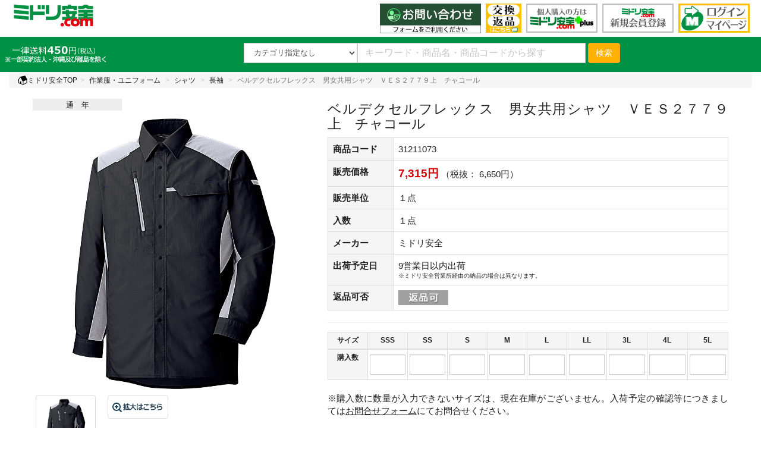

--- FILE ---
content_type: text/html; charset=shift_jis
request_url: https://ec.midori-anzen.com/shop/g/g31211073/
body_size: 18307
content:
<!DOCTYPE HTML PUBLIC "-//W3C//DTD HTML 4.01 Transitional//EN"
    "http://www.w3.org/TR/html4/loose.dtd">
<html xmlns="http://www.w3.org/1999/xhtml" xml:lang="ja" lang="ja" xmlns:og="http://ogp.me/ns#" xmlns:mixi="http://mixi-platform.com/ns#" xmlns:fb="http://www.facebook.com/2008/fbml">
<head>
<meta http-equiv="Content-Type" content="text/html; charset=Shift_JIS">
<title>ベルデクセルフレックス　男女共用シャツ　ＶＥＳ２７７９上　チャコール | 【ミドリ安全】公式通販</title>
<meta name="description" content="ミドリ安全.com は、安全靴等約50,000点の安全衛生用品を１つから購入できるネット通販サイトです。ベルデクセルフレックス　男女共用シャツ　ＶＥＳ２７７９上　チャコールをお探しなら国内最大規模の品揃え、ミドリ安全.comをご利用下さい。">
<meta name="keywords" content="ミドリ安全.com,通販,安全衛生用品,安全靴・作業靴,作業服,ヘルメット,１点,２７,２７７,２７７９上,30176689,31211073,７７,７９,autumn&amp;winter,ＥＳ,JIST8118,middlegray,Ｓ%,Ｓ2,shirt,ＶＥ,VERDEXCELFLEX,ＶＥＳ,ＶＥＳ2,ＶＥＳ２７塩熱飴,消耗品,熱中対策,防災対策,静電気対策,ＨｉＧＲＩＰ,ディアドラ,レインウェア">
<meta property="og:title" content="ベルデクセルフレックス　男女共用シャツ　ＶＥＳ２７７９上　チャコール" />
<meta property="og:type" content="product" />
<meta property="og:url" content="https://ec.midori-anzen.com/shop/g/g31211073/" />
<meta property="og:site_name" content="ミドリ安全.com公式通販サイト" />
<meta property="fb:app_id" content="165032016846543" />
<meta property="og:image" content="https://ec.midori-anzen.com/img/goods/S/31211073.jpg" />
<meta name="twitter:card" content="summary" />


<!--div class="sample_tmpl_">共通ヘッドテンプレート (COMMON_HEAD_TEMPLATE.html)</div -->

<script>
  window.dataLayer=window.dataLayer || [];
dataLayer.push({
    'membership_category': 'GUEST-class'
  });
</script>

<!-- Google Tag Manager 190520 GTM -->
<script>(function(w,d,s,l,i){w[l]=w[l]||[];w[l].push({'gtm.start':
new Date().getTime(),event:'gtm.js'});var f=d.getElementsByTagName(s)[0],
j=d.createElement(s),dl=l!='dataLayer'?'&l='+l:'';j.async=true;j.src=
'https://www.googletagmanager.com/gtm.js?id='+i+dl;f.parentNode.insertBefore(j,f);
})(window,document,'script','dataLayer','GTM-W98SBP');</script>

<script>(function(w,d,s,l,i){w[l]=w[l]||[];w[l].push({'gtm.start':
new Date().getTime(),event:'gtm.js'});var f=d.getElementsByTagName(s)[0],
j=d.createElement(s),dl=l!='dataLayer'?'&l='+l:'';j.async=true;j.src=
'https://www.googletagmanager.com/gtm.js?id='+i+dl;f.parentNode.insertBefore(j,f);
})(window,document,'script','dataLayer','GTM-KVFMBN7');</script>

<script>(function(w,d,s,l,i){w[l]=w[l]||[];w[l].push({'gtm.start':
new Date().getTime(),event:'gtm.js'});var f=d.getElementsByTagName(s)[0],
j=d.createElement(s),dl=l!='dataLayer'?'&l='+l:'';j.async=true;j.src=
'https://www.googletagmanager.com/gtm.js?id='+i+dl;f.parentNode.insertBefore(j,f);
})(window,document,'script','dataLayer','GTM-5MRL87G');</script>

<!-- End Google Tag Manager -->

<meta name="referrer" content="no-referrer-when-downgrade">

<meta http-equiv="X-UA-Compatible" content="IE=edge">
<meta name="viewport" content="width=device-width, initial-scale=1">
<meta http-equiv="content-style-type" content="text/css">
<link rel="stylesheet" type="text/css" href="/css/style.css" media="all">
<link rel="stylesheet" type="text/css" href="/css/dropframe.css">
<link rel="stylesheet" type="text/css" href="/css/bootstrap.css" >
<link rel="stylesheet" type="text/css" href="/css/bootstrap-print.css" >
<link rel="stylesheet" type="text/css" media="print" href="/css/print02.css">
<meta http-equiv="content-script-type" content="text/javascript">

<script type="text/javascript" src="/js/filter/jquery.js"></script>

<script language="JavaScript" type="text/javascript" src="/js/suggest.js"></script>
<script language="JavaScript" type="text/javascript" src="/js/common.js"></script>
<script type="text/javascript" src="/js/mid.js"></script>
<link rel="stylesheet" type="text/css" href="/css/style02.css?20201211">

<link rel="stylesheet" type="text/css" href="/css/style02_nok.css">

<link rel="stylesheet" type="text/css" href="/css/style_mcd.css">
<link rel="stylesheet" type="text/css" href="/css/spin.css">

<link rel="shortcut icon" href="/favicon.ico">
<link rel="icon" type="image/png" href="/img/top/android-touch-icon.png" sizes="192x192">
<link rel="apple-touch-icon" href="/img/top/apple-touch-icon.png" sizes="180x180">

<link rel="stylesheet" type="text/css" href="/css/lightbox.min.css" >
<!--
<script language="JavaScript" type="text/javascript" src="/js/lightbox.min.js"></script>
 -->

<meta property="og:count" content="none" />
<link rel="canonical" href="https://ec.midori-anzen.com/shop/g/g31211073/"/>




</head>
<body class="guests-id payment-2 payment-7 payment-D payment-K payment-M payment-Q payment-R" >

	
		<!--　共通ヘッダー CHOOMON_HEADER.html　-->
<style>
@media (max-width: 320px) {
.navbar-header .navbar-mar img {
  width: 32px;
}
.navbar-toggle_m {
  margin: 2px 2px 0px 2px;
}
.navbar-brand {
  padding: 0 0 0 5px;
}
}
</style>

<!-- Google Tag Manager (noscript) -->
<noscript>
<iframe src="https://www.googletagmanager.com/ns.html?id=GTM-W98SBP"
height="0" width="0" style="display:none;visibility:hidden"></iframe>
</noscript>
<noscript>
<iframe src="https://www.googletagmanager.com/ns.html?id=GTM-KVFMBN7"
height="0" width="0" style="display:none;visibility:hidden"></iframe>
</noscript>
<noscript><iframe src="https://www.googletagmanager.com/ns.html?id=GTM-5MRL87G"
height="0" width="0" style="display:none;visibility:hidden"></iframe></noscript>
<!-- End Google Tag Manager (noscript) -->

<nav class="navbar navbar-default header_background-color">
  <div class="container-fluid">
    <div class="navbar-header">
      <button type="button" class="navbar-toggle collapsed" data-toggle="collapse" data-target="#defaultNavbar1"><span class="sr-only">Toggle navigation</span><span class="icon-bar"></span><span class="icon-bar"></span><span class="icon-bar"></span></button>
      <button type="button" class="navbar-toggle navbar-mar navbar-toggle_m" onclick="location.href='/shop/contents2/regist.aspx'"><img src="https://ec.midori-anzen.com/img/new50.png" width="37" alt="新規登録"></button>
      <button type="button" class="navbar-toggle navbar-mar navbar-toggle_m" onclick="location.href='/shop/customer/menu.aspx'"><img src="https://ec.midori-anzen.com/img/logoin50.png" width="37" alt="ログイン"></button>
      <button type="button" class="navbar-toggle navbar-mar navbar-toggle_m" >
      <a href="https://faq.midori-anzen.com/" target="_new"><img src="https://ec.midori-anzen.com/img/returns50.png" width="37" alt="交換返品"></a>
      </button>
      <a class="navbar-brand" href="/shop/category/category.aspx?plus=0"> <img class="top_logo" src="/img/logo.png" height="50" alt="ミドリ安全.comロゴ"/></a> </div>
    <style>
.touch-hover:hover {
background-color: #009244;
}
.touch-hover a:hover {
color: #ffffff!important;
}
</style>
<script>
$('a, input[type="button"], input[type="submit"], button, .touch-hover')
  .on('touchstart', function(){
    $(this).addClass('hover');
}).on('touchend', function(){
    $(this).removeClass('hover');
});
</script>
    <div class="collapse navbar-collapse" id="defaultNavbar1" ontouchstart="">
      <ul class="nav navbar-nav navbar-right hidden-xs">
        <li class="top_logo_r170"><a href="/shop/contact/contact.aspx/"><img src="/img/freecall_form_240417.png" width="170" alt="フリーコール"></a></li>
<!--        <li class="top_logo_r170"><a href="/shop/contact/contact.aspx/"><img src="/img/freecall_09_16_h.png" width="170" alt="フリーコール"></a></li> -->
<!--        <li class="top_logo_r170"><a href="/shop/contact/contact.aspx/"><img src="/img/freecall_09_17.png" width="170" alt="フリーコール"></a></li> -->
        <li class="top_logo_r60"><a href="https://faq.midori-anzen.com/" target="_new"><img src="https://ec.midori-anzen.com/img/faq.png" width="60" alt="FAQサイト" class="top_logo_r_shrot"></a></li>
        <li class="top_logo_r"><a href="/shop/contents2/plus.aspx"><img src="https://ec.midori-anzen.com/img/plus.png" width="120" alt="ミドリ安全.comプラス"></a></li>
        <li class="top_logo_r"><a href="/shop/contents2/regist.aspx"><img src="https://ec.midori-anzen.com/img/new_login.png" width="120" alt="新規会員登録"></a></li>
        <li class="top_logo_r"><a href="/shop/customer/menu.aspx"><img src="https://ec.midori-anzen.com/img/login_s.png" width="120" alt="ミドリ安全.comログイン"></a></li>
      </ul>
      <ul class="nav navbar-nav navbar-nav_sp">
<!--
<li class="visible-xs touch-hover"><a href="tel:0120310355"><img src="https://ec.midori-anzen.com/img/freecall_h.png" alt="freecall logo" width="150" class="img-responsive"><br>フリーコール　0120-310-355</a></li>
 <hr>
 -->
        <li class="visible-xs touch-hover"><a href="/shop/category/category.aspx?plus=0"><img src="https://ec.midori-anzen.com/img/midori.png" width="90" alt="ミドリ安全.com">　ミドリ安全.com TOP</a></li>
        <li class="visible-xs touch-hover"><a href="/shop/customer/menu.aspx"><img src="https://ec.midori-anzen.com/img/mypage.png" width="90" alt="マイページ">　マイページ</a></li>
        <li class="visible-xs touch-hover"><a href="/shop/contents2/plus.aspx"><img src="https://ec.midori-anzen.com/img/plus.png" width="90" alt="個人購入限定プラス">　個人購入限定　Plus</a></li>
        <hr>
        <li class="visible-xs touch-hover"><a href="/shop/category/category.aspx?plus=0" id="sp_ca">■カテゴリ</a></li>
        <li class="visible-xs touch-hover"><a href="/shop/e/eafw-a00/"><img src="https://ec.midori-anzen.com/img/01_sh.png" width="30" alt="01_sh"> 安全靴・作業靴</a></li>
        <li class="visible-xs touch-hover"><a href="/shop/c/cBB/"><img src="https://ec.midori-anzen.com/img/uniform.png" width="30" alt="作業着・ユニフォーム"> 作業着・ユニフォーム</a></li>
        <li class="visible-xs touch-hover"><a href="/shop/c/cBF/"><img src="https://ec.midori-anzen.com/img/i_rainwear.png" width="30" alt="レインウェア"> レインウェア</a></li>
        <li class="visible-xs touch-hover"><a href="/shop/e/eahe_000/"><img src="https://ec.midori-anzen.com/img/helmet.png" width="30" alt="ヘルメット"> ヘルメット</a></li>
        <li class="visible-xs touch-hover"><a href="/shop/c/cDA/"><img src="https://ec.midori-anzen.com/img/grass.png" width="30" alt="保護めがね"> 保護めがね</a></li>
        <li class="visible-xs touch-hover"><a href="/shop/c/cEA/"><img src="https://ec.midori-anzen.com/img/protective.png" width="30" alt="保護面"> 保護面</a></li>
        <li class="visible-xs touch-hover"><a href="/shop/c/cFA/"><img src="https://ec.midori-anzen.com/img/earplug.png" width="30" alt="耳栓・イヤーマフ"> 耳栓・イヤーマフ</a></li>
        <li class="visible-xs touch-hover"><a href="/shop/c/cGA/"><img src="https://ec.midori-anzen.com/img/mask.png" width="30" alt="マスク"> マスク</a></li>
        <li class="visible-xs touch-hover"><a href="/shop/c/cHA/"><img src="https://ec.midori-anzen.com/img/gloves.png" width="30" alt=" 作業手袋"> 作業手袋</a></li>
        <li class="visible-xs touch-hover"><a href="/shop/c/cIA/"><img src="https://ec.midori-anzen.com/img/i_harness.png" width="30" alt="墜落制止用器具/安全帯"> 墜落制止用器具/安全帯</a></li>
        <li class="visible-xs touch-hover"><a href="/shop/c/cJA/"><img src="https://ec.midori-anzen.com/img/i_bougofuku.png" width="30" alt="身体保護用品"> 身体保護用品</a></li>
        <li class="visible-xs touch-hover"><a href="/shop/c/cKA/"><img src="https://ec.midori-anzen.com/img/i_sokuteiki.png" width="30" alt="環境測定器"> 環境測定器</a></li>
        <li class="visible-xs touch-hover"><a href="/shop/c/cLA/"><img src="https://ec.midori-anzen.com/img/i_sign01.png" width="30" alt="標識（日本緑十字社）"> 標識（日本緑十字社）</a></li>
        <li class="visible-xs touch-hover"><a href="/shop/c/cLC/"><img src="https://ec.midori-anzen.com/img/i_sign02_02.png" width="30" alt="標識（ユニットの安全標識）"> 標識（ユニットの安全標識）</a></li>
        <li class="visible-xs touch-hover"><a href="/shop/c/cLE/"><img src="https://ec.midori-anzen.com/img/i_sign03_02.png" width="30" alt="標識（ユニットの建築標識）"> 標識（ユニットの建築標識）</a></li>
        <li class="visible-xs touch-hover"><a href="/shop/c/cLG/"><img src="https://ec.midori-anzen.com/img/i_sign04.png" width="30" alt="標識関連商品"> 標識関連商品</a></li>
        <li class="visible-xs touch-hover"><a href="/shop/c/cMA/"><img src="https://ec.midori-anzen.com/img/i_daisha.png" width="30" alt="設備用品・作業補助用品"> 設備用品・作業補助用品</a></li>
        <li class="visible-xs touch-hover"><a href="/shop/c/cNA/"><img src="https://ec.midori-anzen.com/img/i_corn.png" width="30" alt="工事作業用品"> 工事作業用品</a></li>
        <li class="visible-xs touch-hover"><a href="/shop/c/cOA/"><img src="https://ec.midori-anzen.com/img/i_tobacco.png" width="30" alt="分煙対策機器"> 分煙対策機器</a></li>
        <li class="visible-xs touch-hover"><a href="/shop/c/cPA/"><img src="https://ec.midori-anzen.com/img/i_wash_hand.png" width="30" alt="衛生用品"> 衛生用品</a></li>
        <li class="visible-xs touch-hover"><a href="/shop/c/cQA/"><img src="https://ec.midori-anzen.com/img/i_key.png" width="30" alt="保安・保守用品"> 保安・保守用品</a></li>
        <li class="visible-xs touch-hover"><a href="/shop/c/cRA/"><img src="https://ec.midori-anzen.com/img/i_seiden.png" width="30" alt="電気保守用品"> 電気保守用品</a></li>
        <li class="visible-xs touch-hover"><a href="/shop/c/cSA/"><img src="https://ec.midori-anzen.com/img/i_fukin.png" width="30" alt="ワイパー"> ワイパー</a></li>
        <li class="visible-xs touch-hover"><a href="/shop/c/cTA/"><img src="https://ec.midori-anzen.com/img/i_mask.png" width="30" alt="クリーンルーム対策用品"> クリーンルーム対策用品</a></li>
        <li class="visible-xs touch-hover"><a href="/shop/contents1/bousai.aspx"><img src="https://ec.midori-anzen.com/img/i_bousai_bag.png" width="30" alt="防災グッズ"> 防災グッズ</a></li>
        <li class="visible-xs touch-hover"><a href="/shop/c/cVB/"><img src="https://ec.midori-anzen.com/img/i_plus.png" width="30" alt="救急医療品"> 救急医療品</a></li>
        <li class="visible-xs touch-hover"><a href="/shop/c/cWA/"><img src="https://ec.midori-anzen.com/img/i_heart.png" width="30" alt="健康管理器具"> 健康管理器具</a></li>
        <li class="visible-xs touch-hover"><a href="/shop/c/cXA/"><img src="https://ec.midori-anzen.com/img/i_bee.png" width="30" alt="季節商品"> 季節商品</a></li>
        <hr>
      </ul>
    </div>
  </div>
</nav>
<!--　共通ヘッダー CHOOMON_HEADER.html　end-->
	



<div class="container-fluid search_back">
	<div class="header_cart_box">
	
	</div>
	<div class="header_free">
		
			
				<p>
					<img src="/img/free_shipping_230721.png" width="182" alt="送料">
				</p>
			
		
	</div>
	<div class="search_top hidden-xs">
	<form class="navbar-form navbar-left" role="search" action="/shop/goods/search.aspx" name="commonfrmSearch">
		<div class="form-group">
			<div class="input-group navbar_top">
				<div class="input-group-addon navbar_select">
					<select name="tree" class="form-control form-control-search" style="width: 100%" onChange="submit(this.form)">
						<option class="form-control-search" value="" >カテゴリ指定なし</option><option class="form-control-search" value="AA" >安全靴・作業靴</option><option class="form-control-search" value="BB" >作業服・ユニフォーム</option><option class="form-control-search" value="BF" >レインウェア</option><option class="form-control-search" value="CA" >ヘルメット</option><option class="form-control-search" value="DA" >保護メガネ</option><option class="form-control-search" value="EA" >保護面</option><option class="form-control-search" value="FA" >耳栓・イヤーマフ</option><option class="form-control-search" value="GA" >マスク</option><option class="form-control-search" value="HA" >作業用手袋</option><option class="form-control-search" value="IA" >墜落制止用器具／安全帯</option><option class="form-control-search" value="JA" >身体保護用品</option><option class="form-control-search" value="KA" >環境測定器</option><option class="form-control-search" value="LA" >標識（日本緑十字社）</option><option class="form-control-search" value="LC" >標識（ﾕﾆｯﾄの安全標識）</option><option class="form-control-search" value="LE" >標識（ﾕﾆｯﾄの建設標識）</option><option class="form-control-search" value="LG" >標識関連商品</option><option class="form-control-search" value="MA" >設備用品・作業補助用品</option><option class="form-control-search" value="NA" >工事作業用品</option><option class="form-control-search" value="OA" >分煙対策機器</option><option class="form-control-search" value="PA" >衛生用品</option><option class="form-control-search" value="QA" >保安・保守用品</option><option class="form-control-search" value="RA" >電気保守用品</option><option class="form-control-search" value="SA" >ワイパー</option><option class="form-control-search" value="TA" >クリーンルーム対策用品</option><option class="form-control-search" value="VA" >防災グッズ</option><option class="form-control-search" value="VB" >救急医療品</option><option class="form-control-search" value="WA" >健康管理器具</option><option class="form-control-search" value="XA" >季節商品</option><option class="form-control-search" value="XC" >ウィルス対策用品</option>
					</select>
				</div>
				
					<div class="srchAssist">
						<input type="text" id="header_keyword_pc" name="keyword" style="width:100%" value="" class="form-control" placeholder="キーワード・商品名・商品コードから探す" autocomplete="off">
					</div>
				
			</div>
		</div>
		<button type="submit" class="btn btn-warning">検索</button>
		<input type="hidden" name="search" value="x">
	</form>
</div>

</div>
<div class="search_top serch_top_sp visible-xs">
	<form class="navbar-form navbar-left" role="search" action="/shop/goods/search.aspx" name="commonfrmSearch">
		<div class="form-group form-group_sp">
			
				<div class="srchAssist">
					<input type="text" style="width:100%" id="header_keyword_sb" name="keyword" value="" class="form-control" placeholder="キーワード・商品名・商品コードから探す" autocomplete="off">
				</div>
			
			
		</div>
		<button type="submit" class="btn btn-warning">検索</button>
		<input type="hidden" name="search" value="x">
	</form>
</div>




<!-- Rendering BodyContents Start -->
<span class="sample_tmpl_">カテゴリヘッダー (CATEGORY_TITLE.html)</span>


<div class="container-fluid breadcrumb_scroll">

<ol class="breadcrumb"><li><a href="https://ec.midori-anzen.com/shop/Default.aspx"><img src="/img/sys/home.png" alt="ホームに戻る" width="16">ミドリ安全TOP</a></li><li ><a href="/shop/c/cBB/">作業服・ユニフォーム</a></li>
<li ><a href="/shop/c/cBBFA/">シャツ</a></li>
<li ><a href="/shop/c/cBBFAAA/">長袖</a></li>
<li class="active">ベルデクセルフレックス　男女共用シャツ　ＶＥＳ２７７９上　チャコール</li>
</ol>


</div>

<!--
<a href="javascript:history.go(-1);" align="right">前画面へ戻る</a></font>
-->

<div class="container goods_detail">
	
	<div class="row">
		<div class="text-justify col-sm-5">
			
			<div class="event-season event-season_all"><span>通　年</span></div>
			<div class="goods_img_top">

				<div class="goodsname02">
					
					
					
					
					
					
					ベルデクセルフレックス　男女共用シャツ　ＶＥＳ２７７９上　チャコール
				</div>
				<img src="https://d35n75zpqqqtvn.cloudfront.net/img/goods/L/31211073.jpg" alt="ベルデクセルフレックス　男女共用シャツ　ＶＥＳ２７７９上　チャコール" width="900" height="900" class="img-responsive mainImage"><br>
			</div>
			<div class="row">
			<div class="col-xs-3 col-md-3"><a href="https://d35n75zpqqqtvn.cloudfront.net/img/goods/L/31211073.jpg" target="_blank" class="thumbnail" data-lightbox="group01"><img src="https://d35n75zpqqqtvn.cloudfront.net/img/goods/L/31211073.jpg" alt="ベルデクセルフレックス　男女共用シャツ　ＶＥＳ２７７９上　チャコール" class="img-responsive thumb"></a></div>
			









<div class="col-xs-3 col-md-3"><a href="https://midorianzen.scene7.com/s7viewers/html5/BasicZoomViewer.html?closeButton=1&amp;serverUrl=https://midorianzen.scene7.com/is/image/&amp;config=Scene7SharedAssets/Universal%5FHTML5%5FZoom%5Fdark&amp;contenturl=https://midorianzen.scene7.com/skins/&amp;asset=midorianzen/31211073" class="thumbnail" target="_blank"><img src="/img/sys/img_banner3.jpg" alt="ベルデクセルフレックス　男女共用シャツ　ＶＥＳ２７７９上　チャコール" name="CImage" id="CImage" class="img-responsive"></a></div>


























			</div>

			<div class="goods_img_top_text">
				<p>※画像をクリックすると拡大します。</p>

				
			</div>
		</div>
		<div class="col-sm-7 text-justify">
		<form method="POST" action="https://ec.midori-anzen.com/shop/cart/cart.aspx" name="frmCart">
			<h1 class="goodsname01">
			
			
			
			
			
			
			ベルデクセルフレックス　男女共用シャツ　ＶＥＳ２７７９上　チャコール</h1>
			 <table class="table table-bordered">
				<tbody>

				
				<tr>
					
						<th style="width:110px;">商品コード</th>
					
					<td>31211073</td>
				</tr>
				
				
				<!--
				<tr>
					<td bgcolor="#CCCCCC" class="f12g">品目コード</td>
					<td class="f12g">30176689</td>
				</tr>
				-->
				
				<tr>
					<tr>
						<th>販売価格</th>
						<td>
							
							
							
								
									<span class="goodsprice"> 7,315円</span><br class="br-sp">
									<span>（税抜： 6,650円）<br></span>
								
							
							
						</td>
					</tr>
					
					<tr>
						<th>販売単位</th>
						<td>１点</td>
					</tr>
					
					
					<tr>
						<th>入数</th>
						<td>１点</td>
					</tr>
					
					
					
					<tr>
						<th>メーカー</th>
						<td>ミドリ安全</td>
					</tr>
					
					
					
					
					
					<tr>
						<th>出荷予定日</th>
						<td>9営業日以内出荷
                 		<br><font size=1>※ミドリ安全営業所経由の納品の場合は異なります。</font>
						</td>
					</tr>
					
					<tr>
						<th>返品可否</th>
						<td><a href="https://ec.midori-anzen.com/shop/contents2/henpin.aspx"><img src="/img/event/3/order/HENK.gif" alt="返品可能"></a></td>
					</tr>
					
					
					
				</tbody>
			</table> 
			<hr>

			<span class="valiationlist_"></span>
			
				<style>
.mcd_change {
display: none;
}
.text_red {
color: #D50003;
}
</style>
<div class="mcd_change">
<p><b><span class="text_red">【仕様変更につきまして】</span></b><br>より安全面に配慮した形状に仕様変更し、2026年2月頃より順次出荷いたします。※価格変更無し　<a href="https://ec.midori-anzen.com/img/mcd/mcb-01_doc.pdf" target="_blank"><u>詳しくはこちら&#9654; ※別ウインドウが開きます</u></a><p>
</div>
				<div class="goods_size">
				<div class="size_plus_contents visible-xs">
	<p>ご購入のサイズに注文数をいれてください</p>
	<div class="size_plus_contents visible-xs">
	<div class="size_plus variation_size">
		<div class="goods_choice_size">SSS</div>
			
				<input type="button" value="－" onClick="minus(this.form.size0);fnccopydummyqty(0)">
<input type="number" id="size0" name="dummyqty" style="text-align: right; " onblur="fnccopydummyqty(0)"/>
<input type="button" value="＋" onClick="plus(this.form.size0);fnccopydummyqty(0)">

			
		<div class="goods_choice_order">
			
		</div>
		
	</div>
</div>
<div class="size_plus_contents visible-xs">
	<div class="size_plus variation_size">
		<div class="goods_choice_size">SS</div>
			
				<input type="button" value="－" onClick="minus(this.form.size1);fnccopydummyqty(1)">
<input type="number" id="size1" name="dummyqty" style="text-align: right; " onblur="fnccopydummyqty(1)"/>
<input type="button" value="＋" onClick="plus(this.form.size1);fnccopydummyqty(1)">

			
		<div class="goods_choice_order">
			
		</div>
		
	</div>
</div>
<div class="size_plus_contents visible-xs">
	<div class="size_plus variation_size">
		<div class="goods_choice_size">S</div>
			
				<input type="button" value="－" onClick="minus(this.form.size2);fnccopydummyqty(2)">
<input type="number" id="size2" name="dummyqty" style="text-align: right; " onblur="fnccopydummyqty(2)"/>
<input type="button" value="＋" onClick="plus(this.form.size2);fnccopydummyqty(2)">

			
		<div class="goods_choice_order">
			
		</div>
		
	</div>
</div>
<div class="size_plus_contents visible-xs">
	<div class="size_plus variation_size">
		<div class="goods_choice_size">M</div>
			
				<input type="button" value="－" onClick="minus(this.form.size3);fnccopydummyqty(3)">
<input type="number" id="size3" name="dummyqty" style="text-align: right; " onblur="fnccopydummyqty(3)"/>
<input type="button" value="＋" onClick="plus(this.form.size3);fnccopydummyqty(3)">

			
		<div class="goods_choice_order">
			
		</div>
		
	</div>
</div>
<div class="size_plus_contents visible-xs">
	<div class="size_plus variation_size">
		<div class="goods_choice_size">L</div>
			
				<input type="button" value="－" onClick="minus(this.form.size4);fnccopydummyqty(4)">
<input type="number" id="size4" name="dummyqty" style="text-align: right; " onblur="fnccopydummyqty(4)"/>
<input type="button" value="＋" onClick="plus(this.form.size4);fnccopydummyqty(4)">

			
		<div class="goods_choice_order">
			
		</div>
		
	</div>
</div>
<div class="size_plus_contents visible-xs">
	<div class="size_plus variation_size">
		<div class="goods_choice_size">LL</div>
			
				<input type="button" value="－" onClick="minus(this.form.size5);fnccopydummyqty(5)">
<input type="number" id="size5" name="dummyqty" style="text-align: right; " onblur="fnccopydummyqty(5)"/>
<input type="button" value="＋" onClick="plus(this.form.size5);fnccopydummyqty(5)">

			
		<div class="goods_choice_order">
			
		</div>
		
	</div>
</div>
<div class="size_plus_contents visible-xs">
	<div class="size_plus variation_size">
		<div class="goods_choice_size">3L</div>
			
				<input type="button" value="－" onClick="minus(this.form.size6);fnccopydummyqty(6)">
<input type="number" id="size6" name="dummyqty" style="text-align: right; " onblur="fnccopydummyqty(6)"/>
<input type="button" value="＋" onClick="plus(this.form.size6);fnccopydummyqty(6)">

			
		<div class="goods_choice_order">
			
		</div>
		
	</div>
</div>
<div class="size_plus_contents visible-xs">
	<div class="size_plus variation_size">
		<div class="goods_choice_size">4L</div>
			
				<input type="button" value="－" onClick="minus(this.form.size7);fnccopydummyqty(7)">
<input type="number" id="size7" name="dummyqty" style="text-align: right; " onblur="fnccopydummyqty(7)"/>
<input type="button" value="＋" onClick="plus(this.form.size7);fnccopydummyqty(7)">

			
		<div class="goods_choice_order">
			
		</div>
		
	</div>
</div>
<div class="size_plus_contents visible-xs">
	<div class="size_plus variation_size">
		<div class="goods_choice_size">5L</div>
			
				<input type="button" value="－" onClick="minus(this.form.size8);fnccopydummyqty(8)">
<input type="number" id="size8" name="dummyqty" style="text-align: right; " onblur="fnccopydummyqty(8)"/>
<input type="button" value="＋" onClick="plus(this.form.size8);fnccopydummyqty(8)">

			
		<div class="goods_choice_order">
			
		</div>
		
	</div>
</div>

</div>



				</div>
			

			<div class="goods_sizechart table-responsive">
				<table class="table table-bordered hidden-xs">
					<input name="parent_goods" type="hidden" value="31211073">
					
						<thead>
	<tr>
		<th class="goods_size_sm">サイズ</th>
		<th class="goods_size_sm">SSS</th>
<th class="goods_size_sm">SS</th>
<th class="goods_size_sm">S</th>
<th class="goods_size_sm">M</th>
<th class="goods_size_sm">L</th>
<th class="goods_size_sm">LL</th>
<th class="goods_size_sm">3L</th>
<th class="goods_size_sm">4L</th>
<th class="goods_size_sm">5L</th>

	</tr>
</thead>
<tbody>
	
	<tr>
		<th class="goods_size_sm">購入数</th>
		<td class="goods_size_sm">
	<div class="input-group goods_size_order">
		<input name="qty" type="number" class="form-control form-control_02" placeholder="" min="0" max="999" onblur="fnccopyqty(0)">

	</div>
</td>
<input name="goods" type="hidden" value="3121107301"><td class="goods_size_sm">
	<div class="input-group goods_size_order">
		<input name="qty" type="number" class="form-control form-control_02" placeholder="" min="0" max="999" onblur="fnccopyqty(1)">

	</div>
</td>
<input name="goods" type="hidden" value="3121107302"><td class="goods_size_sm">
	<div class="input-group goods_size_order">
		<input name="qty" type="number" class="form-control form-control_02" placeholder="" min="0" max="999" onblur="fnccopyqty(2)">

	</div>
</td>
<input name="goods" type="hidden" value="3121107303"><td class="goods_size_sm">
	<div class="input-group goods_size_order">
		<input name="qty" type="number" class="form-control form-control_02" placeholder="" min="0" max="999" onblur="fnccopyqty(3)">

	</div>
</td>
<input name="goods" type="hidden" value="3121107304"><td class="goods_size_sm">
	<div class="input-group goods_size_order">
		<input name="qty" type="number" class="form-control form-control_02" placeholder="" min="0" max="999" onblur="fnccopyqty(4)">

	</div>
</td>
<input name="goods" type="hidden" value="3121107305"><td class="goods_size_sm">
	<div class="input-group goods_size_order">
		<input name="qty" type="number" class="form-control form-control_02" placeholder="" min="0" max="999" onblur="fnccopyqty(5)">

	</div>
</td>
<input name="goods" type="hidden" value="3121107306"><td class="goods_size_sm">
	<div class="input-group goods_size_order">
		<input name="qty" type="number" class="form-control form-control_02" placeholder="" min="0" max="999" onblur="fnccopyqty(6)">

	</div>
</td>
<input name="goods" type="hidden" value="3121107307"><td class="goods_size_sm">
	<div class="input-group goods_size_order">
		<input name="qty" type="number" class="form-control form-control_02" placeholder="" min="0" max="999" onblur="fnccopyqty(7)">

	</div>
</td>
<input name="goods" type="hidden" value="3121107308"><td class="goods_size_sm">
	<div class="input-group goods_size_order">
		<input name="qty" type="number" class="form-control form-control_02" placeholder="" min="0" max="999" onblur="fnccopyqty(8)">

	</div>
</td>
<input name="goods" type="hidden" value="3121107309">
	</tr>
</tbody>

						<input name="qty" type="hidden" value="">
					
				</table>
			</div>

			
				<div align="right">
<!-- 
<img src="https://d35n75zpqqqtvn.cloudfront.net/img/top/size01.gif" alt="サイズ"> -->
<!-- 
<img src="https://d35n75zpqqqtvn.cloudfront.net/img/top/size01.png" width="330" alt="サイズ"> -->
</div>
<!--
<p>※購入数に数量が入力できないサイズは、現在在庫がございません。入荷予定の確認等につきましてはコールセンター（TEL:0120-310-355）までお問い合わせください。</p>
 -->

<p class="g4new">※購入数に数量が入力できないサイズは、現在在庫がございません。入荷予定の確認等につきましては<a href="/shop/contact/contact.aspx/"><u>お問合せフォーム</u></a>にてお問合せください。<br>
</p>
			
			
			<div class="goods-cart text-right">
				
				
				<input type="image" src="/img/sys/button/cart01.png" alt="買い物かごに入れる"  onmouseover="this.src='/img/sys/button/cart02.png'" onmouseout="this.src='/img/sys/button/cart01.png'"  onclick="javascript:return fncCheckQty(this);" >
				
				
				
				
			</div>
			
		</form>

		
		
		
		<br>

		
		
		
		
		
		

		<div class="goods_sns">
			<div class="goods_topbtsns_">
				<ul>
					
						<br>
<p>●商品の外観、価格、仕様等を変更させていただく場合があります。予めご了承ください。</p>

<li>
<a href="https://twitter.com/share" class="twitter-share-button" data-text="ミドリ安全.com" data-count="none">Tweet</a>
<script>!function(d,s,id){var js,fjs=d.getElementsByTagName(s)[0],p=/^http:/.test(d.location)?'http':'https';if(!d.getElementById(id)){js=d.createElement(s);js.id=id;js.src=p+'://platform.twitter.com/widgets.js';fjs.parentNode.insertBefore(js,fjs);}}(document, 'script', 'twitter-wjs');</script>
</li>

					
					
						<li><button type="button" class="btn btn-default btn-xs" style="float:right;" onclick="location.href='/shop/intro/intro.aspx?goods=31211073'">お友達に紹介する</button></li>
						<li><button type="button" class="btn btn-success btn-xs" onclick="location.href='/shop/customer/bookmark.aspx?goods=31211073'">お気に入り</button></li>
					
				</ul>
			</div>
		</div>
		<div class="clearfix"></div>

		<br><div class=table-responsive><TABLE BORDER="1" CELLSPACING="1" bgcolor="#c0c0c0" WIDTH="100%" style='text-align: center;'><TR bgcolor=#9fc5ba><TD WIDTH=10%>サイズ</TD><TD WIDTH=10%>SSS</TD><TD WIDTH=10%>SS</TD><TD WIDTH=10%>S</TD><TD WIDTH=10%>M</TD><TD WIDTH=10%>L</TD><TD WIDTH=10%>LL</TD><TD WIDTH=10%>3L</TD><TD WIDTH=10%>4L</TD><TD WIDTH=10%>5L</TD></TR><TR bgcolor=#FFFFFF><TD bgcolor=#9fc5ba>着丈</TD><TD>68</TD><TD>71</TD><TD>75</TD><TD>77</TD><TD>80</TD><TD>82</TD><TD>82</TD><TD>84</TD><TD>84</TD></TR><TR bgcolor=#FFFFFF><TD bgcolor=#9fc5ba>肩巾</TD><TD>39</TD><TD>40</TD><TD>43</TD><TD>44</TD><TD>46</TD><TD>48</TD><TD>50</TD><TD>52</TD><TD>54</TD></TR><TR bgcolor=#FFFFFF><TD bgcolor=#9fc5ba>胸回り</TD><TD>96</TD><TD>100</TD><TD>104</TD><TD>108</TD><TD>112</TD><TD>116</TD><TD>122</TD><TD>128</TD><TD>134</TD></TR><TR bgcolor=#FFFFFF><TD bgcolor=#9fc5ba>袖丈</TD><TD>55.5</TD><TD>56</TD><TD>56</TD><TD>58</TD><TD>60</TD><TD>62</TD><TD>63</TD><TD>63</TD><TD>63</TD></TR></TABLE><TABLE BORDER=0 CELLSPACING=0 WIDTH=100%><TR><TD ALIGN=RIGHT>（単位：ｃｍ）</TD></TR></TABLE></div><br><br>
			</div>
		</div>
	</div>
</div>


<div class="container goods_detail">

	<hr>
	<div class="row">
		<div class="text-justify col-xs-12 goods-extendeditem"> 
			<table class="table table-bordered">
				<tbody>
	
	<tr>
<th>素材・材質</th>
<td>ポリエステル80％ 綿20％ ブロークンツイル<br>◆ファスナー／樹脂（右胸ポケット）<br>◆ドットボタン／樹脂（前あき、左胸ポケット、カフス）<br><a href="http://ec.midori-anzen.com/shop/contents1/cotton.aspx" onclick=" window.open('http://ec.midori-anzen.com/shop/contents1/cotton.aspx', '_blank', 'width=600,height=650,scrollbars=yes'); return false;"><img src="/img/top/cotton.gif"></a></td>
</tr>
<tr>
<th>ｻｲｽﾞ・寸法</th>
<td>SSS～5L</td>
</tr>
<tr>
<th><font color=black>ｻｲｽﾞ補足</font></th>
<td><a href="/shop/contents1/uniform_size.aspx" onclick=" window.open('/shop/contents1/uniform_size.aspx', '_blank', 'width=650,height=650,scrollbars=yes'); return false;"><img src="/img/top/u_size.gif"></a></td>
</tr>
<tr>
<th>色</th>
<td>チャコール</td>
</tr>
<tr>
<th>規格</th>
<td>帯電防止作業服JIS適合品</td>
</tr>
<tr>
<th>特徴</th>
<td>■ポケット位置／左右胸ポケット、左袖ペン挿し<br><img src="/img/top/uniform/un1.gif"></td>
</tr>
<tr>
<th>注意点</th>
<td><font color="#ff0000">※海外生地、染色の為、若干の色ブレが発生することがあります。</font></td>
</tr>

	
	
	
	
				</tbody>
			</table> 
		</div>
	</div>
	<hr>
	
	
	
	<div class="row_contents goods_contents">
		
		
	<div class="row">
	<div class="goods_c">
    
    
    <div class="entry_p"><div class=item_title><strong>商品詳細</strong></div></div>
</div>

</div>
<div class="row">
	<div class="goods_c">
    <img src="/img/goods/entry/312110_70_1.jpg" alt="VE760シリーズ" class="img-responsive"/>
    
    
</div>

</div>
<div class="row goods_detail">
	<div class="goods_a col-sm-4 col-xs-12">
    <div class="iconcard goods_a_wrapper">
        <img src="/img/goods/entry/312110_70_2.jpg" alt="袖部 新立体裁断構造" class="img-responsive"/>
        <h3 class="font">袖部 新立体裁断構造<br>（360°回転仕様）</h3>
        
    </div>
</div><div class="goods_a col-sm-4 col-xs-12">
    <div class="iconcard goods_a_wrapper">
        <img src="/img/goods/entry/312110_70_3.jpg" alt="左右胸ポケット" class="img-responsive"/>
        <h3 class="font">左右胸ポケット</h3>
        
    </div>
</div><div class="goods_a col-sm-4 col-xs-12">
    <div class="iconcard goods_a_wrapper">
        <img src="/img/goods/entry/312110_70_4.jpg" alt="シルエット：slim" class="img-responsive"/>
        <h3 class="font">シルエット：slim</h3>
        
    </div>
</div>
</div>

		
		<br><br><div class=item_title><strong>機能</strong></div><img src="/img/icon/UN/u03.gif"><img src="/img/icon/UN/u05.gif"><img src="/img/icon/UN/u06.gif"><img src="/img/icon/UN/u21.gif"><img src="/img/icon/UN/u26.gif"><img src="/img/icon/UN/u31.gif">
	</div>
	<hr>
	
	
	<!--[if IE 9]>
	<style type="text/css">
		.event-goods {
		height: 360px;   /* IE9以下 */
		}
	</style>
<![endif]-->

	
		<div class="event-contents row-eq-height">
	
	<div class="col-xs-12 top_title"><strong>関連商品</strong></div>
	
	<div class="event_select clearfix">	
	
	
	
</div>
<div class="event-contents row-eq-height">
<div class="col-sm-4 col-md-2 col-xs-6 event-goods">
	<div class="iconcard event-price-img">
	
		
		<a href="/shop/g/g31211070/" title="ベルデクセルフレックス　男女共用シャツ　ＶＥＳ２７７１上　シルバーグレー">
			<span><img src="https://d35n75zpqqqtvn.cloudfront.net/img/goods/S/31211070.jpg" width="300" alt="ベルデクセルフレックス　男女共用シャツ　ＶＥＳ２７７１上　シルバーグレー" class="img-responsive res_center"></span>
		
	
			<h2 class="event-productname">
				<div class="event-code"><span>31211070</span></div>
				
				<div class="event-season event-season_all"><span>通　年</span></div>
				
				
				
				
				ベルデクセルフレックス　男女共用シャツ　ＶＥＳ２７７１上　シルバーグレー
			</h2>
			
			
			
			
				
					<div class="event-price">販売価格：<span> 7,315円</span></div>
					<div class="event-price-base">本体価格: 6,650円</div>
				
			
			
			<div class="event-goods_banner">
			
				
				
				
				
			
			
			</div>
		</a>
	</div>
</div><div class="col-sm-4 col-md-2 col-xs-6 event-goods">
	<div class="iconcard event-price-img">
	
		
		<a href="/shop/g/g31211071/" title="ベルデクセルフレックス　男女共用シャツ　ＶＥＳ２７７３上　ロイヤルブルー">
			<span><img src="https://d35n75zpqqqtvn.cloudfront.net/img/goods/S/31211071.jpg" width="300" alt="ベルデクセルフレックス　男女共用シャツ　ＶＥＳ２７７３上　ロイヤルブルー" class="img-responsive res_center"></span>
		
	
			<h2 class="event-productname">
				<div class="event-code"><span>31211071</span></div>
				
				<div class="event-season event-season_all"><span>通　年</span></div>
				
				
				
				
				ベルデクセルフレックス　男女共用シャツ　ＶＥＳ２７７３上　ロイヤルブルー
			</h2>
			
			
			
			
				
					<div class="event-price">販売価格：<span> 7,315円</span></div>
					<div class="event-price-base">本体価格: 6,650円</div>
				
			
			
			<div class="event-goods_banner">
			
				
				
				
				
			
			
			</div>
		</a>
	</div>
</div><div class="col-sm-4 col-md-2 col-xs-6 event-goods">
	<div class="iconcard event-price-img">
	
		
		<a href="/shop/g/g31211072/" title="ベルデクセルフレックス　男女共用シャツ　ＶＥＳ２７７７上　ネイビー">
			<span><img src="https://d35n75zpqqqtvn.cloudfront.net/img/goods/S/31211072.jpg" width="300" alt="ベルデクセルフレックス　男女共用シャツ　ＶＥＳ２７７７上　ネイビー" class="img-responsive res_center"></span>
		
	
			<h2 class="event-productname">
				<div class="event-code"><span>31211072</span></div>
				
				<div class="event-season event-season_all"><span>通　年</span></div>
				
				
				
				
				ベルデクセルフレックス　男女共用シャツ　ＶＥＳ２７７７上　ネイビー
			</h2>
			
			
			
			
				
					<div class="event-price">販売価格：<span> 7,315円</span></div>
					<div class="event-price-base">本体価格: 6,650円</div>
				
			
			
			<div class="event-goods_banner">
			
				
				
				
				
			
			
			</div>
		</a>
	</div>
</div><div class="col-sm-4 col-md-2 col-xs-6 event-goods">
	<div class="iconcard event-price-img">
	
		
		<a href="/shop/g/g31203089/" title="ハイスペック　クールファンベスト　（ファン別売）　ＷＥＶ７６１上　シルバーグレー">
			<span><img src="https://d35n75zpqqqtvn.cloudfront.net/img/goods/S/31203089.jpg" width="300" alt="ハイスペック　クールファンベスト　（ファン別売）　ＷＥＶ７６１上　シルバーグレー" class="img-responsive res_center"></span>
		
	
			<h2 class="event-productname">
				<div class="event-code"><span>31203089</span></div>
				
				<div class="event-season event-season_ss"><span>春／夏</span></div>
				
				
				
				
				ハイスペック　クールファンベスト　（ファン別売）　ＷＥＶ７６１上　シルバーグレー
			</h2>
			
			
			
			
				
					<div class="event-price">販売価格：<span> 8,448円</span></div>
					<div class="event-price-base">本体価格: 7,680円</div>
				
			
			
			<div class="event-goods_banner">
			
				
				
				
				
			
			
			</div>
		</a>
	</div>
</div>
<div class="col-sm-4 col-md-2 col-xs-6 event-goods">
	<div class="iconcard event-price-img">
	
		
		<a href="/shop/g/g31203090/" title="ハイスペック　クールファンベスト　（ファン別売）　ＷＥＶ７６３上　ロイヤルブルー">
			<span><img src="https://d35n75zpqqqtvn.cloudfront.net/img/goods/S/31203090.jpg" width="300" alt="ハイスペック　クールファンベスト　（ファン別売）　ＷＥＶ７６３上　ロイヤルブルー" class="img-responsive res_center"></span>
		
	
			<h2 class="event-productname">
				<div class="event-code"><span>31203090</span></div>
				
				<div class="event-season event-season_ss"><span>春／夏</span></div>
				
				
				
				
				ハイスペック　クールファンベスト　（ファン別売）　ＷＥＶ７６３上　ロイヤルブルー
			</h2>
			
			
			
			
				
					<div class="event-price">販売価格：<span> 8,448円</span></div>
					<div class="event-price-base">本体価格: 7,680円</div>
				
			
			
			<div class="event-goods_banner">
			
				
				
				
				
			
			
			</div>
		</a>
	</div>
</div><div class="col-sm-4 col-md-2 col-xs-6 event-goods">
	<div class="iconcard event-price-img">
	
		
		<a href="/shop/g/g31203091/" title="ハイスペック　クールファンベスト　（ファン別売）　ＷＥＶ７６７上　ネイビー">
			<span><img src="https://d35n75zpqqqtvn.cloudfront.net/img/goods/S/31203091.jpg" width="300" alt="ハイスペック　クールファンベスト　（ファン別売）　ＷＥＶ７６７上　ネイビー" class="img-responsive res_center"></span>
		
	
			<h2 class="event-productname">
				<div class="event-code"><span>31203091</span></div>
				
				<div class="event-season event-season_ss"><span>春／夏</span></div>
				
				
				
				
				ハイスペック　クールファンベスト　（ファン別売）　ＷＥＶ７６７上　ネイビー
			</h2>
			
			
			
			
				
					<div class="event-price">販売価格：<span> 8,448円</span></div>
					<div class="event-price-base">本体価格: 7,680円</div>
				
			
			
			<div class="event-goods_banner">
			
				
				
				
				
			
			
			</div>
		</a>
	</div>
</div><div class="col-sm-4 col-md-2 col-xs-6 event-goods">
	<div class="iconcard event-price-img">
	
		
		<a href="/shop/g/g31203092/" title="ハイスペック　クールファンベスト　（ファン別売）　ＷＥＶ７６９上　グレー">
			<span><img src="https://d35n75zpqqqtvn.cloudfront.net/img/goods/S/31203092.jpg" width="300" alt="ハイスペック　クールファンベスト　（ファン別売）　ＷＥＶ７６９上　グレー" class="img-responsive res_center"></span>
		
	
			<h2 class="event-productname">
				<div class="event-code"><span>31203092</span></div>
				
				<div class="event-season event-season_ss"><span>春／夏</span></div>
				
				
				
				
				ハイスペック　クールファンベスト　（ファン別売）　ＷＥＶ７６９上　グレー
			</h2>
			
			
			
			
				
					<div class="event-price">販売価格：<span> 8,448円</span></div>
					<div class="event-price-base">本体価格: 7,680円</div>
				
			
			
			<div class="event-goods_banner">
			
				
				
				
				
			
			
			</div>
		</a>
	</div>
</div>

</div>


	
</div>
<div class="event-contents row-eq-height">
	
	<div class="col-xs-12 top_title"><strong>コーディネート</strong></div>
	
	<div class="event_select clearfix">	
	
	
	
</div>
<div class="event-contents row-eq-height">
<div class="col-sm-4 col-md-2 col-xs-6 event-goods">
	<div class="iconcard event-price-img">
	
		
		<a href="/shop/g/g31123325/" title="ベルデクセルフレックス　男女共用パンツ　ＶＥ７６９下　チャコール">
			<span><img src="https://d35n75zpqqqtvn.cloudfront.net/img/goods/S/31123325.jpg" width="300" alt="ベルデクセルフレックス　男女共用パンツ　ＶＥ７６９下　チャコール" class="img-responsive res_center"></span>
		
	
			<h2 class="event-productname">
				<div class="event-code"><span>31123325</span></div>
				
				<div class="event-season event-season_aw"><span>秋／冬</span></div>
				
				
				
				
				ベルデクセルフレックス　男女共用パンツ　ＶＥ７６９下　チャコール
			</h2>
			
			
			
			
				
					<div class="event-price">販売価格：<span> 6,424円</span></div>
					<div class="event-price-base">本体価格: 5,840円</div>
				
			
			
			<div class="event-goods_banner">
			
				
				
				
				
			
			
			</div>
		</a>
	</div>
</div><div class="col-sm-4 col-md-2 col-xs-6 event-goods">
	<div class="iconcard event-price-img">
	
		
		<a href="/shop/g/g31123329/" title="ベルデクセルフレックス　男女共用カーゴパンツ　ＶＥ７６９Ｃ下　チャコール">
			<span><img src="https://d35n75zpqqqtvn.cloudfront.net/img/goods/S/31123329.jpg" width="300" alt="ベルデクセルフレックス　男女共用カーゴパンツ　ＶＥ７６９Ｃ下　チャコール" class="img-responsive res_center"></span>
		
	
			<h2 class="event-productname">
				<div class="event-code"><span>31123329</span></div>
				
				<div class="event-season event-season_aw"><span>秋／冬</span></div>
				
				
				
				
				ベルデクセルフレックス　男女共用カーゴパンツ　ＶＥ７６９Ｃ下　チャコール
			</h2>
			
			
			
			
				
					<div class="event-price">販売価格：<span> 7,216円</span></div>
					<div class="event-price-base">本体価格: 6,560円</div>
				
			
			
			<div class="event-goods_banner">
			
				
				
				
				
			
			
			</div>
		</a>
	</div>
</div><div class="col-sm-4 col-md-2 col-xs-6 event-goods">
	<div class="iconcard event-price-img">
	
		
		<a href="/shop/g/g31221339/" title="ベルデクセルフレックス　男女共用　パンツ　ＶＥＳ７６９下　チャコール">
			<span><img src="https://d35n75zpqqqtvn.cloudfront.net/img/goods/S/31221339.jpg" width="300" alt="ベルデクセルフレックス　男女共用　パンツ　ＶＥＳ７６９下　チャコール" class="img-responsive res_center"></span>
		
	
			<h2 class="event-productname">
				<div class="event-code"><span>31221339</span></div>
				
				<div class="event-season event-season_ss"><span>春／夏</span></div>
				
				
				
				
				ベルデクセルフレックス　男女共用　パンツ　ＶＥＳ７６９下　チャコール
			</h2>
			
			
			
			
				
					<div class="event-price">販売価格：<span> 6,105円</span></div>
					<div class="event-price-base">本体価格: 5,550円</div>
				
			
			
			<div class="event-goods_banner">
			
				
				
				
				
			
			
			</div>
		</a>
	</div>
</div><div class="col-sm-4 col-md-2 col-xs-6 event-goods">
	<div class="iconcard event-price-img">
	
		
		<a href="/shop/g/g31221342/" title="ベルデクセルフレックス　男女共用　カーゴパンツ　ＶＥＳ７６９Ｃ下　チャコール">
			<span><img src="https://d35n75zpqqqtvn.cloudfront.net/img/goods/S/31221342.jpg" width="300" alt="ベルデクセルフレックス　男女共用　カーゴパンツ　ＶＥＳ７６９Ｃ下　チャコール" class="img-responsive res_center"></span>
		
	
			<h2 class="event-productname">
				<div class="event-code"><span>31221342</span></div>
				
				<div class="event-season event-season_ss"><span>春／夏</span></div>
				
				
				
				
				ベルデクセルフレックス　男女共用　カーゴパンツ　ＶＥＳ７６９Ｃ下　チャコール
			</h2>
			
			
			
			
				
					<div class="event-price">販売価格：<span> 6,886円</span></div>
					<div class="event-price-base">本体価格: 6,260円</div>
				
			
			
			<div class="event-goods_banner">
			
				
				
				
				
			
			
			</div>
		</a>
	</div>
</div>

</div>


	
</div>

	
	
	
	
	<div id="category-popular-goods">
		<h2 class="category_title">よく見られている商品</h2>
		<div class="event-contents row-eq-height_goods">
			<div class="col-sm-4 col-md-2 col-xs-6 event-goods">
	<div class="iconcard event-price-img">
	
		
		<a href="/shop/g/g31201980/" title="男女共用　Ｅ／Ｃ長袖シャツ　ＧＳ２３５１上　シルバーグレー">
			<span><img src="https://d35n75zpqqqtvn.cloudfront.net/img/goods/S/31201980.jpg" width="300" alt="男女共用　Ｅ／Ｃ長袖シャツ　ＧＳ２３５１上　シルバーグレー" class="img-responsive res_center"></span>
		
	
			<h2 class="event-productname">
				<div class="event-code"><span>31201980</span></div>
				
				<div class="event-season event-season_all"><span>通　年</span></div>
				
				
				
				
				男女共用　Ｅ／Ｃ長袖シャツ　ＧＳ２３５１上　シルバーグレー
			</h2>
			
			

			
			<div class="event-price">販売価格：<span> 3,949円</span></div>
			<div class="event-price-base">本体価格: 3,590円</div>
			
			
			<div class="event-goods_banner">
			
				
				
				
				
			
			
			</div>
		</a>
	</div>
</div>
<div class="col-sm-4 col-md-2 col-xs-6 event-goods">
	<div class="iconcard event-price-img">
	
		
		<a href="/shop/g/g31207093/" title="エコ帯電防止　男女ペア長袖シャツ　ＲＣ－Ｓ２５９７　上　ネイビー">
			<span><img src="https://d35n75zpqqqtvn.cloudfront.net/img/goods/S/31207093.jpg" width="300" alt="エコ帯電防止　男女ペア長袖シャツ　ＲＣ－Ｓ２５９７　上　ネイビー" class="img-responsive res_center"></span>
		
	
			<h2 class="event-productname">
				<div class="event-code"><span>31207093</span></div>
				
				<div class="event-season event-season_all"><span>通　年</span></div>
				
				
				
				
				エコ帯電防止　男女ペア長袖シャツ　ＲＣ－Ｓ２５９７　上　ネイビー
			</h2>
			
			

			
			<div class="event-price">販売価格：<span> 4,444円</span></div>
			<div class="event-price-base">本体価格: 4,040円</div>
			
			
			<div class="event-goods_banner">
			
				
				
				
				
			
			
			</div>
		</a>
	</div>
</div>
<div class="col-sm-4 col-md-2 col-xs-6 event-goods">
	<div class="iconcard event-price-img">
	
		
		<a href="/shop/g/g31211060/" title="ベルデクセルフレックス　男女共用シャツ　ＶＥＳ２７５１上　シルバーグレー">
			<span><img src="https://d35n75zpqqqtvn.cloudfront.net/img/goods/S/31211060.jpg" width="300" alt="ベルデクセルフレックス　男女共用シャツ　ＶＥＳ２７５１上　シルバーグレー" class="img-responsive res_center"></span>
		
	
			<h2 class="event-productname">
				<div class="event-code"><span>31211060</span></div>
				
				<div class="event-season event-season_ss"><span>春／夏</span></div>
				
				
				
				
				ベルデクセルフレックス　男女共用シャツ　ＶＥＳ２７５１上　シルバーグレー
			</h2>
			
			

			
			<div class="event-price">販売価格：<span> 6,545円</span></div>
			<div class="event-price-base">本体価格: 5,950円</div>
			
			
			<div class="event-goods_banner">
			
				
				
				
				
			
			
			</div>
		</a>
	</div>
</div>
<div class="col-sm-4 col-md-2 col-xs-6 event-goods">
	<div class="iconcard event-price-img">
	
		
		<a href="/shop/g/g31201515/" title="ペア長袖ストライプシャツ　ＲＣ－Ｓ２４３１　上　グレー">
			<span><img src="https://d35n75zpqqqtvn.cloudfront.net/img/goods/S/31201515.jpg" width="300" alt="ペア長袖ストライプシャツ　ＲＣ－Ｓ２４３１　上　グレー" class="img-responsive res_center"></span>
		
	
			<h2 class="event-productname">
				<div class="event-code"><span>31201515</span></div>
				
				<div class="event-season event-season_all"><span>通　年</span></div>
				
				
				
				
				ペア長袖ストライプシャツ　ＲＣ－Ｓ２４３１　上　グレー
			</h2>
			
			

			
			<div class="event-price">販売価格：<span> 6,512円</span></div>
			<div class="event-price-base">本体価格: 5,920円</div>
			
			
			<div class="event-goods_banner">
			
				
				
				
				
			
			
			</div>
		</a>
	</div>
</div>
<div class="col-sm-4 col-md-2 col-xs-6 event-goods">
	<div class="iconcard event-price-img">
	
		
		<a href="/shop/g/g31201158/" title="Ｅ／Ｃ　長袖シャツ　ＭＳ５１８上　アースグリーン">
			<span><img src="https://d35n75zpqqqtvn.cloudfront.net/img/goods/S/31201158.jpg" width="300" alt="Ｅ／Ｃ　長袖シャツ　ＭＳ５１８上　アースグリーン" class="img-responsive res_center"></span>
		
	
			<h2 class="event-productname">
				<div class="event-code"><span>31201158</span></div>
				
				<div class="event-season event-season_all"><span>通　年</span></div>
				
				
				
				
				Ｅ／Ｃ　長袖シャツ　ＭＳ５１８上　アースグリーン
			</h2>
			
			

			
			<div class="event-price">販売価格：<span> 4,015円</span></div>
			<div class="event-price-base">本体価格: 3,650円</div>
			
			
			<div class="event-goods_banner">
			
				
				
				
				
			
			
			</div>
		</a>
	</div>
</div>
<div class="col-sm-4 col-md-2 col-xs-6 event-goods">
	<div class="iconcard event-price-img">
	
		
		<a href="/shop/g/g31207087/" title="男女ペア長袖シャツ　ＲＣ－Ｓ２６０７上　ネイビー">
			<span><img src="https://d35n75zpqqqtvn.cloudfront.net/img/goods/S/31207087.jpg" width="300" alt="男女ペア長袖シャツ　ＲＣ－Ｓ２６０７上　ネイビー" class="img-responsive res_center"></span>
		
	
			<h2 class="event-productname">
				<div class="event-code"><span>31207087</span></div>
				
				<div class="event-season event-season_all"><span>通　年</span></div>
				
				
				
				
				男女ペア長袖シャツ　ＲＣ－Ｓ２６０７上　ネイビー
			</h2>
			
			

			
			<div class="event-price">販売価格：<span> 6,655円</span></div>
			<div class="event-price-base">本体価格: 6,050円</div>
			
			
			<div class="event-goods_banner">
			
				
				
				
				
			
			
			</div>
		</a>
	</div>
</div>


		</div>
	</div>
	
	<div class="categorylist-all">
	<h2 class="category_title">「ミドリ安全ドットコム」は、5万点の品揃え！たくさんの商品の中からお選びいただけます！</h2>
	<div class="cate_list col-xs-12">
		<div class="cate_01">
<h3>カテゴリ一覧</h3>
<ul>
<li><a href="/shop/e/eafw-a00/">安全靴・作業靴</a></li>
<li><a href="/shop/c/cBB/">作業服・作業着</a></li>
<li><a href="/shop/c/cJAAA/">レインウェア</a></li>
<li><a href="/shop/c/cCA/">ヘルメット</a></li>
<li><a href="/shop/c/cDA/">保護メガネ</a></li>
<li><a href="/shop/c/cEA/">保護面</a></li>
<li><a href="/shop/c/cFA/">耳栓・イヤーマフ</a></li>
<li><a href="/shop/c/cGA/">マスク</a></li>
<li><a href="/shop/c/cHA/">作業用手袋</a></li>
<li><a href="/shop/c/cIA/">墜落制止用器具／安全帯</a></li>
<li><a href="/shop/c/cJA/">身体保護用品</a></li>
<li><a href="/shop/c/cKA/">環境測定器</a></li>
<li><a href="/shop/c/cLA/">標識（日本緑十字）</a></li>
<li><a href="/shop/c/cLC/">標識（ユニットの安全標識）</a></li>
<li><a href="/shop/c/cLE/">標識（ユニットの建設標識）</a></li>
<li><a href="/shop/c/cLG/">標識関連商品</a></li>
<li><a href="/shop/c/cMA/">設備用品・作業補助用品</a></li>
<li><a href="/shop/c/cNA/">工事作業用品</a></li>
<li><a href="/shop/c/cOA/">分煙対策機器</a></li>
<li><a href="/shop/c/cPA/">衛生用品</a></li>
<li><a href="/shop/c/cQA/">保安・保守用品</a></li>
<li><a href="/shop/c/cRA/">電気保守用品</a></li>
<li><a href="/shop/c/cSA/">ワイパー</a></li>
<li><a href="/shop/c/cTA/">クリーンルーム対策用品</a></li>
<li><a href="/shop/e/ef_bousai/">防災グッズ（防災セット）</a></li>
<li><a href="/shop/c/cVB/">救急医療品</a></li>
<li><a href="/shop/c/cWA/">健康管理器具</a></li>
<li><a href="/shop/c/cXA/">季節商品</a></li>
<li><a href="/shop/e/ef_virus/">ウイルス対策用品</a></li>
</ul>
</div>

<h3>商品カテゴリ一覧</h3>
		<div class="cate_02 row-eq-height_cate">
			<div class="col-sm-4 col-xs-6 cate_02_bc">
	<ul class="cate_height">
		<li class="cate_plus_02"><a href="/shop/c/cBBAA/" class="cate_icon_second">ブルゾン</a></li><li class="cate_plus_02">
	<ul>
		<li class="cate_plus_03"><a href="/shop/c/cBBAAAA/" class="cate_icon_3rd">春夏長袖</a></li><li class="cate_plus_03"><a href="/shop/c/cBBAABA/" class="cate_icon_3rd">秋冬長袖</a></li><li class="cate_plus_03"><a href="/shop/c/cBBAACA/" class="cate_icon_3rd">春夏半袖</a></li><li class="cate_plus_03"><a href="/shop/c/cBBAAEA/" class="cate_icon_3rd">食品産業用長袖</a></li><li class="cate_plus_03"><a href="/shop/c/cBBAAFA/" class="cate_icon_3rd">食品産業用半袖</a></li><li class="cate_plus_03"><a href="/shop/c/cBBAAGA/" class="cate_icon_3rd">クリーンウェア</a></li><li class="cate_plus_03"><a href="/shop/c/cBBAAHA/" class="cate_icon_3rd">通年</a></li>
	</ul>
</li>
	</ul>
</div><div class="col-sm-4 col-xs-6 cate_02_bc">
	<ul class="cate_height">
		<li class="cate_plus_02"><a href="/shop/c/cBBBA/" class="cate_icon_second">ジャンパー</a></li><li class="cate_plus_02">
	<ul>
		<li class="cate_plus_03"><a href="/shop/c/cBBBAAA/" class="cate_icon_3rd">春夏長袖</a></li><li class="cate_plus_03"><a href="/shop/c/cBBBABA/" class="cate_icon_3rd">秋冬長袖</a></li><li class="cate_plus_03"><a href="/shop/c/cBBBACA/" class="cate_icon_3rd">春夏半袖</a></li><li class="cate_plus_03"><a href="/shop/c/cBBBAEA/" class="cate_icon_3rd">通年</a></li>
	</ul>
</li>
	</ul>
</div><div class="col-sm-4 col-xs-6 cate_02_bc">
	<ul class="cate_height">
		<li class="cate_plus_02"><a href="/shop/c/cBBCA/" class="cate_icon_second">ワークパンツ</a></li><li class="cate_plus_02">
	<ul>
		<li class="cate_plus_03"><a href="/shop/c/cBBCAAA/" class="cate_icon_3rd">春夏ワークパンツ作業ズボン</a></li><li class="cate_plus_03"><a href="/shop/c/cBBCABA/" class="cate_icon_3rd">秋冬ワークパンツ作業ズボン</a></li><li class="cate_plus_03"><a href="/shop/c/cBBCACA/" class="cate_icon_3rd">通年ワークパンツ作業ズボン</a></li><li class="cate_plus_03"><a href="/shop/c/cBBCADA/" class="cate_icon_3rd">食品産業用ワークパンツ</a></li><li class="cate_plus_03"><a href="/shop/c/cBBCAEA/" class="cate_icon_3rd">クリーンウェアワークパンツ</a></li>
	</ul>
</li>
	</ul>
</div><div class="col-sm-4 col-xs-6 cate_02_bc">
	<ul class="cate_height">
		<li class="cate_plus_02"><a href="/shop/c/cBBDA/" class="cate_icon_second">カーゴパンツ</a></li><li class="cate_plus_02">
	<ul>
		<li class="cate_plus_03"><a href="/shop/c/cBBDAAA/" class="cate_icon_3rd">春夏カーゴパンツ作業ズボン</a></li><li class="cate_plus_03"><a href="/shop/c/cBBDABA/" class="cate_icon_3rd">秋冬カーゴパンツ作業ズボン</a></li><li class="cate_plus_03"><a href="/shop/c/cBBDACA/" class="cate_icon_3rd">通年カーゴパンツ作業ズボン</a></li>
	</ul>
</li>
	</ul>
</div><div class="col-sm-4 col-xs-6 cate_02_bc">
	<ul class="cate_height">
		<li class="cate_plus_02"><a href="/shop/c/cBBEA/" class="cate_icon_second">レディース作業着</a></li><li class="cate_plus_02">
	<ul>
		<li class="cate_plus_03"><a href="/shop/c/cBBEAAA/" class="cate_icon_3rd">ブルゾン</a></li><li class="cate_plus_03">
	<ul>
		<li class="cate_plus_04"><a href="/shop/c/cBBEAAAAA/">春夏長袖</a></li><li class="cate_plus_04"><a href="/shop/c/cBBEAAABA/">秋冬長袖</a></li><li class="cate_plus_04"><a href="/shop/c/cBBEAAACA/">春夏半袖</a></li>
	</ul>
</li><li class="cate_plus_03"><a href="/shop/c/cBBEABA/" class="cate_icon_3rd">ジャンパー</a></li><li class="cate_plus_03">
	<ul>
		<li class="cate_plus_04"><a href="/shop/c/cBBEABABA/">秋冬長袖</a></li><li class="cate_plus_04"><a href="/shop/c/cBBEABACA/">春夏半袖</a></li>
	</ul>
</li><li class="cate_plus_03"><a href="/shop/c/cBBEACA/" class="cate_icon_3rd">スモック</a></li><li class="cate_plus_03">
	<ul>
		<li class="cate_plus_04"><a href="/shop/c/cBBEACAAA/">春夏長袖</a></li><li class="cate_plus_04"><a href="/shop/c/cBBEACABA/">秋冬長袖</a></li><li class="cate_plus_04"><a href="/shop/c/cBBEACACA/">春夏半袖</a></li><li class="cate_plus_04"><a href="/shop/c/cBBEACADA/">クリーンウェア</a></li>
	</ul>
</li><li class="cate_plus_03"><a href="/shop/c/cBBEADA/" class="cate_icon_3rd">シャツ</a></li><li class="cate_plus_03">
	<ul>
		<li class="cate_plus_04"><a href="/shop/c/cBBEADAAA/">春夏長袖</a></li><li class="cate_plus_04"><a href="/shop/c/cBBEADABA/">秋冬長袖</a></li><li class="cate_plus_04"><a href="/shop/c/cBBEADACA/">春夏半袖</a></li>
	</ul>
</li><li class="cate_plus_03"><a href="/shop/c/cBBEAEA/" class="cate_icon_3rd">ワークパンツ</a></li><li class="cate_plus_03">
	<ul>
		<li class="cate_plus_04"><a href="/shop/c/cBBEAEAAA/">春夏</a></li><li class="cate_plus_04"><a href="/shop/c/cBBEAEABA/">秋冬</a></li><li class="cate_plus_04"><a href="/shop/c/cBBEAEACA/">通年</a></li><li class="cate_plus_04"><a href="/shop/c/cBBEAEADA/">食品産業用</a></li><li class="cate_plus_04"><a href="/shop/c/cBBEAEAEA/">クリーンウェア</a></li>
	</ul>
</li><li class="cate_plus_03"><a href="/shop/c/cBBEAFA/" class="cate_icon_3rd">カーゴパンツ</a></li><li class="cate_plus_03">
	<ul>
		<li class="cate_plus_04"><a href="/shop/c/cBBEAFAAA/">春夏</a></li><li class="cate_plus_04"><a href="/shop/c/cBBEAFABA/">秋冬</a></li>
	</ul>
</li><li class="cate_plus_03"><a href="/shop/c/cBBEAGA/" class="cate_icon_3rd">インナー</a></li>
	</ul>
</li>
	</ul>
</div><div class="col-sm-4 col-xs-6 cate_02_bc">
	<ul class="cate_height">
		<li class="cate_plus_02"><a href="/shop/c/cBBFA/" class="cate_icon_second">シャツ</a></li><li class="cate_plus_02">
	<ul>
		<li class="cate_plus_03"><a href="/shop/c/cBBFAAA/" class="cate_icon_3rd">長袖</a></li><li class="cate_plus_03"><a href="/shop/c/cBBFABA/" class="cate_icon_3rd">半袖</a></li>
	</ul>
</li>
	</ul>
</div><div class="col-sm-4 col-xs-6 cate_02_bc">
	<ul class="cate_height">
		<li class="cate_plus_02"><a href="/shop/c/cBBGA/" class="cate_icon_second">つなぎ</a></li><li class="cate_plus_02">
	<ul>
		<li class="cate_plus_03"><a href="/shop/c/cBBGAAA/" class="cate_icon_3rd">作業用</a></li><li class="cate_plus_03"><a href="/shop/c/cBBGABA/" class="cate_icon_3rd">クリーンウェア</a></li><li class="cate_plus_03"><a href="/shop/c/cBBGACA/" class="cate_icon_3rd">食品産業用</a></li>
	</ul>
</li>
	</ul>
</div><div class="col-sm-4 col-xs-6 cate_02_bc">
	<ul class="cate_height">
		<li class="cate_plus_02"><a href="/shop/c/cBBHA/" class="cate_icon_second">ポロシャツ</a></li><li class="cate_plus_02">
	<ul>
		<li class="cate_plus_03"><a href="/shop/c/cBBHAAA/" class="cate_icon_3rd">長袖</a></li><li class="cate_plus_03"><a href="/shop/c/cBBHABA/" class="cate_icon_3rd">半袖</a></li><li class="cate_plus_03"><a href="/shop/c/cBBHACA/" class="cate_icon_3rd">食品産業用ポロシャツ</a></li>
	</ul>
</li>
	</ul>
</div><div class="col-sm-4 col-xs-6 cate_02_bc">
	<ul class="cate_height">
		<li class="cate_plus_02"><a href="/shop/c/cBBIA/" class="cate_icon_second">Ｔシャツ</a></li><li class="cate_plus_02">
	<ul>
		<li class="cate_plus_03"><a href="/shop/c/cBBIAAA/" class="cate_icon_3rd">長袖</a></li><li class="cate_plus_03"><a href="/shop/c/cBBIABA/" class="cate_icon_3rd">半袖</a></li><li class="cate_plus_03"><a href="/shop/c/cBBIADA/" class="cate_icon_3rd">食品産業用Ｔシャツ</a></li>
	</ul>
</li>
	</ul>
</div><div class="col-sm-4 col-xs-6 cate_02_bc">
	<ul class="cate_height">
		<li class="cate_plus_02"><a href="/shop/c/cBBJA/" class="cate_icon_second">帽子・キャップ・フード</a></li><li class="cate_plus_02">
	<ul>
		<li class="cate_plus_03"><a href="/shop/c/cBBJAAA/" class="cate_icon_3rd">一般産業用</a></li><li class="cate_plus_03"><a href="/shop/c/cBBJABA/" class="cate_icon_3rd">食品産業用（キャップ・フード）</a></li><li class="cate_plus_03"><a href="/shop/c/cBBJACA/" class="cate_icon_3rd">食品産業用（店舗用）</a></li><li class="cate_plus_03"><a href="/shop/c/cBBJADA/" class="cate_icon_3rd">クリーン対策用</a></li>
	</ul>
</li>
	</ul>
</div><div class="col-sm-4 col-xs-6 cate_02_bc">
	<ul class="cate_height">
		<li class="cate_plus_02"><a href="/shop/c/cBBKA/" class="cate_icon_second">防寒服</a></li><li class="cate_plus_02">
	<ul>
		<li class="cate_plus_03"><a href="/shop/c/cBBKAAA/" class="cate_icon_3rd">ブルゾン</a></li><li class="cate_plus_03"><a href="/shop/c/cBBKABA/" class="cate_icon_3rd">ジャンパー</a></li><li class="cate_plus_03"><a href="/shop/c/cBBKACA/" class="cate_icon_3rd">コート</a></li><li class="cate_plus_03"><a href="/shop/c/cBBKADA/" class="cate_icon_3rd">ベスト</a></li><li class="cate_plus_03"><a href="/shop/c/cBBKAEA/" class="cate_icon_3rd">ズボン</a></li><li class="cate_plus_03"><a href="/shop/c/cBBKAFA/" class="cate_icon_3rd">インナー</a></li><li class="cate_plus_03"><a href="/shop/c/cBBKAGA/" class="cate_icon_3rd">食品産業用</a></li>
	</ul>
</li>
	</ul>
</div><div class="col-sm-4 col-xs-6 cate_02_bc">
	<ul class="cate_height">
		<li class="cate_plus_02"><a href="/shop/c/cBBLA/" class="cate_icon_second">高視認</a></li><li class="cate_plus_02">
	<ul>
		<li class="cate_plus_03"><a href="/shop/c/cBBLAAA/" class="cate_icon_3rd">防寒服</a></li><li class="cate_plus_03"><a href="/shop/c/cBBLABA/" class="cate_icon_3rd">ブルゾン</a></li><li class="cate_plus_03"><a href="/shop/c/cBBLACA/" class="cate_icon_3rd">シャツ</a></li><li class="cate_plus_03"><a href="/shop/c/cBBLADA/" class="cate_icon_3rd">ポロシャツ</a></li><li class="cate_plus_03"><a href="/shop/c/cBBLAEA/" class="cate_icon_3rd">ベスト</a></li><li class="cate_plus_03"><a href="/shop/c/cBBLAFA/" class="cate_icon_3rd">パンツ</a></li><li class="cate_plus_03"><a href="/shop/c/cBBLAGA/" class="cate_icon_3rd">高視認グッズ</a></li>
	</ul>
</li>
	</ul>
</div><div class="col-sm-4 col-xs-6 cate_02_bc">
	<ul class="cate_height">
		<li class="cate_plus_02"><a href="/shop/c/cBBMA/" class="cate_icon_second">オフィスウェア</a></li><li class="cate_plus_02">
	<ul>
		<li class="cate_plus_03"><a href="/shop/c/cBBMAAA/" class="cate_icon_3rd">ジャケット</a></li><li class="cate_plus_03"><a href="/shop/c/cBBMABA/" class="cate_icon_3rd">ベスト</a></li><li class="cate_plus_03"><a href="/shop/c/cBBMACA/" class="cate_icon_3rd">長袖ブラウス</a></li><li class="cate_plus_03"><a href="/shop/c/cBBMADA/" class="cate_icon_3rd">半袖ブラウス</a></li><li class="cate_plus_03"><a href="/shop/c/cBBMAEA/" class="cate_icon_3rd">７分・５分丈ブラウス</a></li><li class="cate_plus_03"><a href="/shop/c/cBBMAFA/" class="cate_icon_3rd">オーバーブラウス</a></li><li class="cate_plus_03"><a href="/shop/c/cBBMAFP/" class="cate_icon_3rd">プルオーバー</a></li><li class="cate_plus_03"><a href="/shop/c/cBBMAGA/" class="cate_icon_3rd">長袖カットソー</a></li><li class="cate_plus_03"><a href="/shop/c/cBBMAHA/" class="cate_icon_3rd">半袖カットソー</a></li><li class="cate_plus_03"><a href="/shop/c/cBBMAHP/" class="cate_icon_3rd">ポロシャツ</a></li><li class="cate_plus_03"><a href="/shop/c/cBBMAIA/" class="cate_icon_3rd">カーディガン</a></li><li class="cate_plus_03"><a href="/shop/c/cBBMAJA/" class="cate_icon_3rd">ワンピース</a></li><li class="cate_plus_03"><a href="/shop/c/cBBMAKA/" class="cate_icon_3rd">スカート</a></li><li class="cate_plus_03"><a href="/shop/c/cBBMALA/" class="cate_icon_3rd">キュロット</a></li><li class="cate_plus_03"><a href="/shop/c/cBBMAMA/" class="cate_icon_3rd">パンツ</a></li>
	</ul>
</li>
	</ul>
</div><div class="col-sm-4 col-xs-6 cate_02_bc">
	<ul class="cate_height">
		<li class="cate_plus_02"><a href="/shop/c/cBBNA/" class="cate_icon_second">白衣・メディカルウェア</a></li><li class="cate_plus_02">
	<ul>
		<li class="cate_plus_03"><a href="/shop/c/cBBNAAA/" class="cate_icon_3rd">スクラブ</a></li><li class="cate_plus_03"><a href="/shop/c/cBBNABA/" class="cate_icon_3rd">チュニック</a></li><li class="cate_plus_03"><a href="/shop/c/cBBNACA/" class="cate_icon_3rd">ワンピース</a></li><li class="cate_plus_03"><a href="/shop/c/cBBNADA/" class="cate_icon_3rd">診察衣・ジャケット</a></li><li class="cate_plus_03"><a href="/shop/c/cBBNAEA/" class="cate_icon_3rd">ドクターコート</a></li><li class="cate_plus_03"><a href="/shop/c/cBBNAFA/" class="cate_icon_3rd">ケーシー</a></li><li class="cate_plus_03"><a href="/shop/c/cBBNAIA/" class="cate_icon_3rd">パンツ</a></li><li class="cate_plus_03"><a href="/shop/c/cBBNAJA/" class="cate_icon_3rd">食品産業用白衣</a></li>
	</ul>
</li>
	</ul>
</div><div class="col-sm-4 col-xs-6 cate_02_bc">
	<ul class="cate_height">
		<li class="cate_plus_02"><a href="/shop/c/cBBOA/" class="cate_icon_second">サービスウェア</a></li><li class="cate_plus_02">
	<ul>
		<li class="cate_plus_03"><a href="/shop/c/cBBOAAA/" class="cate_icon_3rd">トレーナー</a></li><li class="cate_plus_03"><a href="/shop/c/cBBOABA/" class="cate_icon_3rd">ジャージ</a></li><li class="cate_plus_03"><a href="/shop/c/cBBOACA/" class="cate_icon_3rd">ブルゾン</a></li><li class="cate_plus_03"><a href="/shop/c/cBBOADA/" class="cate_icon_3rd">パーカー</a></li><li class="cate_plus_03"><a href="/shop/c/cBBOAEA/" class="cate_icon_3rd">プルオーバー</a></li><li class="cate_plus_03"><a href="/shop/c/cBBOAFA/" class="cate_icon_3rd">ジャケット</a></li><li class="cate_plus_03"><a href="/shop/c/cBBOAGA/" class="cate_icon_3rd">コート</a></li><li class="cate_plus_03"><a href="/shop/c/cBBOAHA/" class="cate_icon_3rd">ベスト</a></li><li class="cate_plus_03"><a href="/shop/c/cBBOAIA/" class="cate_icon_3rd">パンツ</a></li><li class="cate_plus_03"><a href="/shop/c/cBBOAJA/" class="cate_icon_3rd">キュロット</a></li><li class="cate_plus_03"><a href="/shop/c/cBBOALA/" class="cate_icon_3rd">シャツ</a></li><li class="cate_plus_03">
	<ul>
		<li class="cate_plus_04"><a href="/shop/c/cBBOALABA/">アロハ</a></li><li class="cate_plus_04"><a href="/shop/c/cBBOALACA/">半袖</a></li><li class="cate_plus_04"><a href="/shop/c/cBBOALADA/">８分・７分・５分袖</a></li><li class="cate_plus_04"><a href="/shop/c/cBBOALAEA/">長袖</a></li>
	</ul>
</li><li class="cate_plus_03"><a href="/shop/c/cBBOAZA/" class="cate_icon_3rd">その他</a></li>
	</ul>
</li>
	</ul>
</div><div class="col-sm-4 col-xs-6 cate_02_bc">
	<ul class="cate_height">
		<li class="cate_plus_02"><a href="/shop/c/cBBPA/" class="cate_icon_second">エプロン</a></li><li class="cate_plus_02">
	<ul>
		<li class="cate_plus_03"><a href="/shop/c/cBBPAAA/" class="cate_icon_3rd">一般産業用</a></li><li class="cate_plus_03"><a href="/shop/c/cBBPABA/" class="cate_icon_3rd">食品産業用</a></li><li class="cate_plus_03"><a href="/shop/c/cBBPADA/" class="cate_icon_3rd">メディカル・介護用</a></li><li class="cate_plus_03"><a href="/shop/c/cBBPAEA/" class="cate_icon_3rd">アクセサリー</a></li>
	</ul>
</li>
	</ul>
</div><div class="col-sm-4 col-xs-6 cate_02_bc">
	<ul class="cate_height">
		<li class="cate_plus_02"><a href="/shop/c/cBBQA/" class="cate_icon_second">インナーウェア</a></li><li class="cate_plus_02">
	<ul>
		<li class="cate_plus_03"><a href="/shop/c/cBBQAAA/" class="cate_icon_3rd">クールインナー</a></li><li class="cate_plus_03"><a href="/shop/c/cBBQABA/" class="cate_icon_3rd">防寒インナー</a></li>
	</ul>
</li>
	</ul>
</div><div class="col-sm-4 col-xs-6 cate_02_bc">
	<ul class="cate_height">
		<li class="cate_plus_02"><a href="/shop/c/cBBRA/" class="cate_icon_second">レッグウェア・靴下</a></li><li class="cate_plus_02">
	<ul>
		<li class="cate_plus_03"><a href="/shop/c/cBBRAAA/" class="cate_icon_3rd">靴下</a></li><li class="cate_plus_03"><a href="/shop/c/cBBRACA/" class="cate_icon_3rd">レッグウェア</a></li>
	</ul>
</li>
	</ul>
</div><div class="col-sm-4 col-xs-6 cate_02_bc">
	<ul class="cate_height">
		<li class="cate_plus_02"><a href="/shop/c/cBBZA/" class="cate_icon_second">その他</a></li><li class="cate_plus_03">
	<ul>
		<li class="cate_plus_03"><a href="/shop/c/cBBZAAA/" class="cate_icon_3rd">リスト・アンクルバンド</a></li><li class="cate_plus_03"><a href="/shop/c/cBBZABA/" class="cate_icon_3rd">クリーン用品アクセサリ</a></li><li class="cate_plus_03"><a href="/shop/c/cBBZADA/" class="cate_icon_3rd">ネクタイ・蝶タイ</a></li><li class="cate_plus_03"><a href="/shop/c/cBBZAEA/" class="cate_icon_3rd">リボン・スカーフ</a></li><li class="cate_plus_03"><a href="/shop/c/cBBZAFA/" class="cate_icon_3rd">ベルト</a></li><li class="cate_plus_03"><a href="/shop/c/cBBZAGA/" class="cate_icon_3rd">コックタイ</a></li><li class="cate_plus_03"><a href="/shop/c/cBBZAHA/" class="cate_icon_3rd">チーフ・コサージュ</a></li><li class="cate_plus_03"><a href="/shop/c/cBBZAIA/" class="cate_icon_3rd">ポーチ・小物入れ</a></li><li class="cate_plus_03"><a href="/shop/c/cBBZAJA/" class="cate_icon_3rd">替え衿・前立て</a></li>
	</ul>
</li>
	</ul>
</div>
		</div>
	</div>
</div>
<div class="clearfix"></div>
	
	
		<div class="clearfix"></div>
<div id="category-qa">
    <h2 class="category_title">よくいただくご質問 FAQ</h2>
  <dl>
    <dt class="category-qa-q">作業服・ユニフォームとは？</dt>
    <dd class="category-qa-a">作業服・ユニフォームは、工場や現場などで着用する衣服全般をいい作業者を危険や汚れから守ります。作業服は作業する内容によってその作業に特化した仕様や生地により作られ、一般的な作業服や高視認性・帯電防止性などを重視したもの、クリーンルーム向けなど様々な作業服があります。</dd>
    <dt class="category-qa-q">秋冬作業服・春夏作業服は何が違いますか？</dt>
    <dd class="category-qa-a">秋冬作業服は通年で着用できる作業服ですが、暑い時期は生地が薄く同じ機能の春夏用の作業服が快適です。季節に合わせた作業服で安全・快適に作業しましょう！</dd>
    <dt class="category-qa-q">環境に配慮した作業服はありますか？</dt>
    <dd class="category-qa-a">ミドリ安全の作業服は、エコマーク認定商品やグリーン購入法に対応した商品が揃ってます。またエコテックス最高峰のラベル「MADE IN GREEN」を日本初で取得しました。
</dd>
    <dt class="category-qa-q">おしゃれな作業服はありますか？</dt>
    <dd class="category-qa-a">かっこいい作業服・作業着は、ワークウェア（仕事着）としての機能に、スタイリッシュなデザイン・見た目を兼ね備えた個性が際立つ作業着です。
デニム生地やストレッチ素材を使用したスリムスタイルなユニフォームなど、バートル、アイズフロンティア、Ｌｅｅ、ミドリ安全のおしゃれかつ作業性抜群のおすすめ作業服をご紹介します。</dd>
  </dl>
</div>
		<div id="category-template-text">
<div class="category-recommend-point-text">
<p>
【ベルデクセルフレックス　男女共用シャツ　ＶＥＳ２７７９上　チャコール】を見られた方は、作業服・ユニフォームの&ensp;長袖&ensp;カテゴリも是非ご覧ください。<br>
また、おしゃれで作業性抜群の作業着は<a href="/shop/contents2/coolworkwear.aspx">「かっこいい作業服・作業着のおすすめ特集」</a>でご紹介しております。
</p>
</div>
</div>
		
	

	<div class="col-xs-12">
		<button type="button" id="pageTop" class="btn btn-primary center-block" onclick="location.href='#top'">ページトップに戻る</button>
			<div class="button_padding text-right">
			
				
					
					<img src="/img/sys/free_shipping_red_230721.png" width="200" alt="送料">
					
				
			
				<span class="sample_tmpl_">商品詳細画面・下部 (GOODS_FOOTER.html)</span>
<a href="javascript:history.go(-1);">
<img src="/img/sys/button/back.gif" class="btn-pad5">
</a>
<br><br>
<p><a href="#top">ベルデクセルフレックス　男女共用シャツ　ＶＥＳ２７７９上　チャコールの商品詳細画面トップへ戻る</a></p>

			</div>
		</div>
	</div>

</div>
<input name="double_send" id="double_send" type="hidden" value="false">

<!-- jscart -->
<script language="JavaScript" type="text/JavaScript">
<!--
window.addEventListener('pageshow', function(event) {
  document.getElementById('double_send').value = "false";
});


function fncCheckQty(obj) {
	for (var i = 0; i < document.forms.length; i++) {
	  for(var j = 0;j < document.forms[i].elements.length ;j++){
		if (document.forms[i].elements[j].name == "qty") {
			if (document.forms[i].elements[j].value != "") {
				return SendfrmCart();
			}
		}
	  }
	}
	window.alert('購入数欄の数量を指定して下さい。');
	return false;
}


function SendfrmCart()
{
	const element = document.getElementById('double_send').value;
	if (element == "true") { return false; }
	document.getElementById('double_send').value = "true";
	return true;
}



function fnccopydummyqty(idx)
{
	$('input[name=qty]').eq(idx).val($('input[name=dummyqty]').eq(idx).val());
}
function fnccopyqty(idx)
{
	$('input[name=dummyqty]').eq(idx).val($('input[name=qty]').eq(idx).val());
}

-->
</script>

<!-- jQuery (necessary for Bootstrap's JavaScript plugins) --> 
<script src="/js/jquery-1.11.3.min.js"></script>
<!-- マイページ用JS --> 
<!--
<script src="/js/jquery.heightLine.js"></script>
<script>
$(".goods_b_wrapper").heightLine({
    minwidth:640
});
$(".goods_c_wrapper").heightLine({
    minwidth:640
});
</script>
 -->

<!-- 画像拡大 -->
<script src="/js/lightbox.min.js"></script>
<script src="/js/jquery-1.12.4.min.js"></script>
	
<script src="/js/jquery.heightLine.js"></script>

<!-- Rendering BodyContents End -->

	
		<!-- IE8&9 add180627 商品並びfix-->
<!--[if (IE 8) | (IE 9)]>
<link rel="stylesheet" href="/css/ie8_9_fix.css">
<![endif]-->

<!-- 共通フッター　COMMON_FOOTER.html -->
	
	 <div id="footer-area">
		 <div id="footer_conternts">
		 <div class="footer_txt">
		 <ul class="footer_txt_list">
			 <li><a href="/shop/contents2/guide.aspx">ご利用ガイド</a></li>
 			 <li><a href="/shop/contents2/faq.aspx">よくあるご質問（FAQ）</a></li>
			 <li><a href="/shop/contact/contact.aspx">お問い合わせ</a></li>
 			 <li><a href="/shop/contents2/f_site.aspx">悪質なサイト</a></li>
<!--
 			 <li><a href="/shop/contents2/corporation.aspx">大口注文について</a></li>
 -->
	 
		 </ul>	
		 </div>

		 <div class="footer_txt">
		 <ul class="footer_txt_list">
 
			 <li><a href="/shop/contents2/haisou.aspx">送料について</a></li>
			 <li><a href="/shop/contents2/hyouji.aspx">特定商取引法に基づく表示</a></li>
 <li><a href="/shop/contents2/link.aspx/">リンク</a></li>		 
 			 <li><a href="https://twitter.com/midori_anzen" target="_blank">X（Twitter）</a></li>			 
		 </ul>	
		 </div>			 
		 <div class="footer_txt">
		 <ul class="footer_txt_list">
			 <li><a href="https://www.midori-anzen.co.jp/ja/" target="_blank">ミドリ安全株式会社</a></li>
 			 <li><a href="/shop/contents2/company-data.aspx">会社概要</a></li>
 			 <li><a href="/shop/contents2/privacy.aspx">プライバシーポリシー</a></li>
			 <li><a href="/shop/contents2/mass2020.aspx">メディア掲載</a></li>
 			 <li><a href="/shop/contents2/press.aspx">プレスリリース</a></li>


 		 </ul>	
		 </div>	
		 </div>	 
    <div class="text-center text-center_footer col-md-6 col-md-offset-3">
      <h4>ミドリ安全.com公式サイト</h4>
      <p>Copyright &copy; 2026 MIDORIANZEN CO.,LTD</p>
    </div>
  </div>


<!-- 共通フッター　COMMON_FOOTER.html end -->
	

<!-- jQuery (necessary for Bootstrap's JavaScript plugins) --> 
<script src="/js/jquery-1.11.3.min.js"></script>
<script src="/js/search_engine_suggest.js"></script>

<!-- HTML5 shim and Respond.js for IE8 support of HTML5 elements and media queries -->
<!-- WARNING: Respond.js doesn't work if you view the page via file:// -->
<!--[if lt IE 9]>
      <script src="/js/html5shiv.min.js"></script>
<script src="/js/jquery.xdomainrequest.min.js"></script>
      <script src="/js/respond.min.js"></script>
    <![endif]-->

<!-- Include all compiled plugins (below), or include individual files as needed --> 
<script src="/js/bootstrap.js"></script>




</body>
</html>



--- FILE ---
content_type: text/html
request_url: https://asset.popin.cc/js/h/val.html?postM=1&trackingid=
body_size: 3280
content:
<!doctype html><html><head><meta charset="UTF-8"><title></title></head><body><script>(()=>{function i(e){var t=W[e];return void 0!==t||(t=W[e]={exports:{}},q[e](t,t.exports,i)),t.exports}var e,t,o,n,r,a,c,M,P,s,d,l,u,g,p,m,f,U,v,_,h,S,B,y,b,E,J,Y,C,k,w,z,T,I,O,q={7946:function(e){e.exports=function e(t){return t?(t^16*Math.random()>>t/4).toString(16):"10000000100040008000100000000000".replace(/[018]/g,e)}}},W={};function G(e){return(G="function"==typeof Symbol&&"symbol"==typeof Symbol.iterator?function(e){return typeof e}:function(e){return e&&"function"==typeof Symbol&&e.constructor===Symbol&&e!==Symbol.prototype?"symbol":typeof e})(e)}function x(e){return"__e[".concat(e,"]e__")}function $(e){return"r4twl610e4keu_"+e}function K(e){var e=/^[^?]*\?(.*)$/.exec(e);return e&&e[1]?(e=0<=(e=e[1]).indexOf("#")?e.split("#")[0]:e).split("&").reduce(function(e,t){var o,i,t=t.split("=");if(t&&t[0]&&t[1]&&(o=t[0],i=t[1]),void 0===e[o]){if("null"==i||null==i)return e;if("string"==typeof i&&0<=i.indexOf("%"))return e;e[o]=decodeURIComponent(i)}return e},{}):{}}function D(e){for(var t,o=1;o<arguments.length;o++)for(var i in t=arguments[o])e[i]=t[i];return e}function H(){return(H=Object.assign?Object.assign.bind():function(e){for(var t,o=1;o<arguments.length;o++)for(var i in t=arguments[o])!{}.hasOwnProperty.call(t,i)||(e[i]=t[i]);return e}).apply(null,arguments)}function L(e){var t,o=e.uuid,i=e.trackingid,e=e.apidomain,n={};/mediago\.io/.test(w)?n.Domain="mediago.io":/popin\.cc/.test(w)?n.Domain="popin.cc":(t=u.secondLevelDomainAvailable(w),n.Domain=t||"."+w),n.sameSite="None;",n.Secure=!0,t=o,o=n,C&&t&&(N()?u.set(m,t,o):A(o)),i&&u.set(v,i,n),e&&u.set(U,e,H({},n,{Expires:""}))}function N(){var e=u.get(f);return 0!==e&&"0"!==e&&(0<=z.gdpr.indexOf("IS_COOKIE_SYNC")||1==+z.gdpr)}function j(e){k&&e&&(N()?d.set(h,e):A())}function A(){var e,t;k&&d.remove(h),C&&(u.remove(m,{domain:".mediago.io",path:"/"}),u.remove(m,{domain:"cdn.mediago.io",path:"/"}),e=P.globalDomain+M.clearMguidCookieApi,(t=new Image).src=e,t.style.display="none",t.style.visibility="hidden",t.width=0,t.height=0,document.body)&&document.body.appendChild(t)}function F(){var e,t=C?u.get(_):"",o=sessionStorage?sessionStorage.getItem(_):"";return t||o||(t=p()(),(o=t)&&(e={sameSite:"None;",Secure:!0,Expires:""},C&&u.set(_,o,e),sessionStorage)&&sessionStorage.setItem(_,o),t)}function Q(){return(Q=Object.assign?Object.assign.bind():function(e){for(var t,o=1;o<arguments.length;o++)for(var i in t=arguments[o])!{}.hasOwnProperty.call(t,i)||(e[i]=t[i]);return e}).apply(null,arguments)}function R(e){var t={};if(T&&e)if(t=d.get("".concat("_mg_jlisnwrs4il","_").concat(e)))try{t=JSON.parse(t)}catch(e){}else t={trackingid:e,acid:u.getCookieKeyByTkd(r,e),accountid:u.getCookieKeyByTkd(r,e),cpid:u.getCookieKeyByTkd(a,e)};return t}function V(e){return(V="function"==typeof Symbol&&"symbol"==typeof Symbol.iterator?function(e){return typeof e}:function(e){return e&&"function"==typeof Symbol&&e.constructor===Symbol&&e!==Symbol.prototype?"symbol":typeof e})(e)}function X(){n=i="",o=K(window.location.href),t=o[J]||"",(o=o[E]||o[Y])?i=o:k&&(o=d.get(S),C)&&(e="string"==typeof(e=u.get(v))?e.split("_")[0]:e,o&&o===e?i=o:!o&&e?i=e:o&&e!==o&&(i=o)),t?n=t:k&&(e=d.get(B),C)&&(o=u.get(U),e&&e===o?n=e:!e&&o?n=o:e&&o!==e&&(n=e)),C&&L({apidomain:n,trackingid:i}),k&&(n&&d.set(B,n),i&&d.set(S,i),i)&&(t=window.location.href,o=d.get(y),0<=t.indexOf(c.setval)?d.set(y,s.LAST_CLICK_ST_ORIGINAL):0<=t.indexOf(c.val)&&!o&&d.set(y,s.LAST_CLICK_ST_SYNC));var e={trackingid:i,apidomain:n},t=e.trackingid,o=e.apidomain,i="",n=K(window.location.href)[b],r=F();if(n)i=n;else if(k){n=k?N()?d.get(h)||"":(A(),""):void 0;if(C){var a=C?N()?u.get(m):(A(),""):"";if(n&&n===a)return{mguid:n,trackingid:t,sessionUid:r};!n&&a?j(i=a):n&&a!==n?L({uuid:i=n}):(j(i=K(window.location.href)[b]||p()()),L({uuid:i}))}else n?i=n:j(i=K(window.location.href)[b]||p()());return{mguid:i,trackingid:t,apidomain:o,sessionUid:r}}return L({uuid:i}),j(i),{mguid:i,trackingid:t,apidomain:o,sessionUid:r}}i.n=function(e){var t=e&&e.__esModule?function(){return e.default}:function(){return e};return i.d(t,{a:t}),t},i.d=function(e,t){for(var o in t)i.o(t,o)&&!i.o(e,o)&&Object.defineProperty(e,o,{enumerable:!0,get:t[o]})},i.o=function(e,t){return Object.prototype.hasOwnProperty.call(e,t)},r="_mg_e14zcvjgpba",a="_mg_cc4d76fdaf5",c={postbackTrack:"https://trace.mediago.io/api/bidder/postback",reachTrack:"https://trace.mediago.io/api/bidder/postback",conversionTrack:"https://trace.mediago.io/api/bidder/track/pixel/conversion",gtmCvTrack:"https://trace.mediago.io/cv/pixel/v2/conversion",pageviewTrack:"https://trace.mediago.io/api/bidder/track/pixel/pageview",track:"//sync.mediago.io/api/track?tn=9220dd482c2a49631b4e66cca9f5f0ee&winloss=1",oldval:"https://trace.mediago.io/api/html/val",setval:"https://d2cli4kgl5uxre.cloudfront.net/js/h/setval.html",funnel:"https://trace.mediago.io/api/log/track",commonLog:"https://trace.mediago.io/ju/log/c"},M={postbackTrack:"/api/bidder/postback",conversionTrack:"/api/bidder/track/pixel/conversion",gtmCvTrack:"/cv/pixel/v2/conversion",commonLog:"/ju/log/c",cs:"/ju/cs/eplist",pageviewTrack:"/api/bidder/track/pixel/pageview",val:"/js/h/val.html",timeCost:"/api/log/click/time_cost",chooseApi:"/cv/choose",csHtml:"/js/cookieSync.html",clearMguidCookieApi:"/del/del_cookies"},P={testDomain:"https://testbysimin.mediago.io",globalDomain:"https://gtrace.mediago.io",discovery_js:"https://trace.popin.cc",mediago_us:"https://trace.mediago.io",mediagoCdn:"https://cdn.mediago.io",popinCdn:"https://asset.popin.cc",awsCdn:"https://d2cli4kgl5uxre.cloudfront.net"},s={UN_KNOWN:"UN_KNOWN",TKD_CK:"TKD_CK",TKD_ST:"TKD_ST",ACID_CK:"ACID_CK",ACID_ST:"ACID_ST",CPID_CK:"CPID_CK",CPID_ST:"CPID_ST",LAST_CLICK_ST:"L_C_ST",LAST_CLICK_CK:"L_C_CK",LAST_CLICK_ST_ORIGINAL:"L_C_ST_OR",LAST_CLICK_ST_SYNC:"L_C_ST_SY"},(d={available:function(){try{var e=window.localStorage,t="__storage_test__"+Math.random().toString(36).slice(2);return e.setItem(t,t),e.removeItem(t),!0}catch(e){return!1}},set:function(e,t){var o=2<arguments.length&&void 0!==arguments[2]?arguments[2]:void 0;"object"===G(t)&&(t=JSON.stringify(t)),e=$(e),localStorage.setItem(e,t),void 0===o?localStorage.removeItem(x(e)):(t=o+(new Date).getTime(),localStorage.setItem(x(e),""+t))},get:function(e){var t,o=!!(1<arguments.length&&void 0!==arguments[1])&&arguments[1],i=2<arguments.length&&void 0!==arguments[2]?arguments[2]:void 0,n=x(e=$(e));if(o)try{t=JSON.parse(localStorage.getItem(e))}catch(o){t=localStorage.getItem(e)}else t=localStorage.getItem(e);return 0!=(n=+localStorage.getItem(n))&&n<(new Date).getTime()&&(localStorage.removeItem(e),localStorage.removeItem(x(e))),t||i},remove:function(e){e=$(e),localStorage.removeItem(e)}}).available(),document.getElementsByTagName("body")[0]||document.documentElement,u=function t(a,r){function c(e,t,o){if("undefined"!=typeof document){"number"==typeof(o=D({},r,o)).expires&&(o.expires=new Date(Date.now()+o.expires)),o.expires&&(o.expires=o.expires.toUTCString()),e=l.write(e).replace(/=/g,"%3D"),t=a.write(t+"",e);var i,n="";for(i in o)o[i]&&(n+="; "+i,!0!==o[i])&&(n+="="+o[i].split(";")[0]);return document.cookie=e+"="+t+n}}function s(e){if("undefined"!=typeof document&&(!arguments.length||e)){for(var t=document.cookie?document.cookie.split("; "):[],o={},i=0;i<t.length;i++){var n=(r=t[i].split("=")).slice(1).join("="),r=l.read(r[0]).replace(/%3D/g,"=");if(o[r]=a.read(n,r),e===r)break}return e?o[e]:o}}function e(e){for(var t,o=e.split("."),i="dv0qai26lg6v2y6kl7yyc36brextd"+Math.random().toString(36).slice(2),n=Math.random().toString(36).slice(2),r=0;r<=o.length-2;r++)if(c(i,n,D({},{expires:1e3,Domain:t="."+o.slice(-2-r).join(".")})),s(i)===n)return t;return!1}return r.domain=e(window.location.hostname),Object.create({set:c,get:s,available:function(){try{var e="dv0qai26lg6v2y6kl7yyc36brextd"+Math.random().toString(36).slice(2),t=Math.random().toString(36).slice(2);if(c(e,t,D({},{expires:1e3})),s(e)!==t)throw new Error("set and get not the same");return!0}catch(e){return!1}},secondLevelDomainAvailable:e,getCookieKeyByTkd:function(e,t){for(var o,i=(t=>{for(var e,o=(o=document.cookie?document.cookie.split("; "):[]).filter(function(e){return-1<e.indexOf(t)}),i=[],n=0;n<o.length;n++)2==(e=o[n].split("=")).length&&i.push(e[0]);return i})(t),n=0;n<i.length;n++)if(-1<i[n].indexOf(e))return(o=i[n].split("_"))[o.length-1]},remove:function(e,t){c(e,"",D({},t,{expires:-1}))},withAttributes:function(e){return t(this.converter,D({},this.attributes,e))},withConverter:function(e){return t(D({},this.converter,e),this.attributes)}},{attributes:{value:Object.freeze(r)},converter:{value:Object.freeze(a)}})}(l={read:function(e){return e.replace(/%3B/g,";")},write:function(e){return e.replace(/;/g,"%3B")}},{expires:31536e6,path:"/",sameSite:"None;",Secure:!0}),g=i(7946),p=i.n(g),m="__mguid_",f="optout",U="__mgap_",v="__mgtkd_",_="__mgSsd_",h="mguid",y="cc6f2eab",b="a0v5la7bquf89",E=S="uy3ubftvh0u6o8",J=B="zsmoi87pih9",Y="trackingid",C=u.available(),k=d.available(),g="",(g=I?g:window.location.hostname||window.document.domain||"")||(I=(I=I||window.document.location.href).split("/"))&&I[2]&&(g=I[2]),w=g,z={gdpr:"${IS_COOKIE_SYNC}"},T=d.available(),I=u.available(),g=K(window.document.location.href)||{},O=void 0===(O=g.acid)?"":O,n=void 0===(n=g.trackingid)?"":n,o=void 0===(o=g.cpid)?"":o,!T||(n&&(e=R(n)).trackingid&&(e.configResource=s.TKD_ST),e&&e.trackingid||!O||(n=O,O={},e=O=T&&n&&((t=d.get("".concat(r,"_").concat(n)))&&(O.configResource=s.ACID_ST),t||(t=u.get("".concat(r,"_").concat(n)))&&(O.configResource=s.ACID_CK),t)?Q({trackingid:t,acid:n,accountid:n,configResource:O.configResource},R(t)):O),e&&e.trackingid||!o||(n=o,t={},e=t=T&&n&&((O=d.get("".concat(a,"_").concat(n)))&&(t.configResource=s.CPID_ST),O||(O=u.get("".concat(a,"_").concat(n)))&&(t.configResource=s.CPID_CK),O)?Q({trackingid:O,cpid:n,configResource:t.configResource},R(O)):t),e&&e.trackingid)||(o=d.get(S))&&(e=R(o))&&(e.configResource=d.get(y)||s.LAST_CLICK_ST),e&&e.trackingid||!I||(n="string"==typeof(n=u.get(v))?n.split("_")[0]:n)&&(e=R(n))&&(e.configResource=s.LAST_CLICK_CK),e&&e.trackingid&&!e.configResource&&(e.configResource=s.UN_KNOWN),(O=e)&&"object"===V(O)&&(I=(o=X()).mguid,n=o.sessionUid,O.mguid=I,O.sessionUid=n,O.optOut=u.get(f),O.optOut&&(u.remove(m,{}),u.remove(m,{domain:".mediago.io",path:"/"})),window.name=JSON.stringify(O||{})),g.postM&&window.parent&&window.parent.postMessage(JSON.stringify(O||{}),"*")})();</script></body></html>

--- FILE ---
content_type: text/css
request_url: https://ec.midori-anzen.com/css/spin.css
body_size: 678
content:
@charset "utf-8";
input[type="number"]::-webkit-outer-spin-button,
input[type="number"]::-webkit-inner-spin-button {
    -webkit-appearance: none;
    margin: 0;
}

input[type="number"] {
    -moz-appearance:textfield;
}

/*  フォームテキスト色 */
/* Chrome, Safari */
.form-control::-webkit-input-placeholder{
    color: #c5c5c5;
}
 
/* Firefox */
.form-control::-moz-placeholder{
    color: #c5c5c5;
}
 
/* Firefox 18以前 */
.form-control:-moz-placeholder{
    color: #c5c5c5;
}
 
/* IE */
.form-control:-ms-input-placeholder{
    color: #c5c5c5;
}

@media (max-width: 768px)
{
	.form-control {
		font-size: 14px;
		padding: 6px 3px;
	}
	.form_estimaterequest th {
		font-size: 14px;
		width: 15%;
	}
	.form_estimaterequest td {
		width: 80%;
	}
}



--- FILE ---
content_type: text/css
request_url: https://ec.midori-anzen.com/css/common.css
body_size: 2503
content:
/* --------------------------------------------------------------------
    form(common)
-------------------------------------------------------------------- */
.formlist_
	{
	border-collapse: collapse;
	margin: 0 auto;
	}
.formlist_ th
	{
	border:solid 1px #ffffff;
	border-bottom:solid 1px #679AB3;
	font-weight:normal;
	line-height:15px;
	text-align: left;
	padding:4px;
	color:#333333;
	background-color:#e0dfc7;
	white-space: nowrap;
	}
.formlist_ td
	{
	border-bottom:solid 1px #B3B3B3;
	font-weight:normal;
	line-height:15px;
	padding:4px;
	color:#000000;
	background-color:#FFFFFF;
	}

.formlist_ .line0_
	{
	background-color:#FFFFFF;
	}
.formlist_ .line1_
	{
	background-color:#FFFFFF;
	}

.formdetail_
	{
	border-collapse:collapse; margin:0 auto;
	}
.formdetail_ th
	{
	border-bottom:solid 1px #679AB3; font-weight:normal; line-height:15px;
	padding:4px; color:#333333; background-color:#e0dfc7; white-space:nowrap;
	}
/* 20170714 経費負担コードタイトル部デザイン調整用 */
.formdetail_ th.cb_title
	{
	word-break:break-all;
	white-space:inherit;
	}
.formdetail_ td
	{
	border-bottom:solid 1px #B3B3B3; font-weight:normal; line-height:15px;
	padding:4px; color:#000000; background-color:#FFFFFF;
	}

.formsublist_
	{
	border-collapse: collapse;
	}
.formsublist_ th
	{
	border:solid 1px #999999;
	background-color:#cccccc;
	color:#000000;
	font-weight:normal;
	white-space: nowrap;
	}
.formsublist_ td
	{
	border:solid 1px #999999;
	background-color:#FFFFFF;
	color:#000000;
	font-weight:normal;
	}

/* --------------------------------------------------------------------
	common
-------------------------------------------------------------------- */

/* 共通エレメント */
body {
/*	background-image: url(../img/sys/bg.gif); 
	background-repeat: repeat; */
	margin: 0px;
	padding: 0px;

}

td, th{
	font-size:12px;
}

h1,h2,h3,h4,h5,h6,p,ul{
    margin-top:0;
    margin-left:0;
    margin-right:0;
    margin-bottom:0;
    padding:0;
}

img{
 	border-width: 0; 
 	/*vertical-align:middle;*/
}

form{ 
	margin: 0; 
	padding: 0; 
}

hr
{ 
	height: 1px; 
	color: #76AFCC; 
	margin: 8px auto;
	border-style: dotted;
}

/*ベースフォントサイズ-winIE以外のブラウザへの設定*/
html>body #body, html>body td, html>body th{
	font-size:12px;
}

#body{
	width:810px;
	margin-left:auto;
	margin-right:auto;
	padding:0;
	text-align:left;
	background-color: #ffffff;
	border-color: #878D8F;
	border-width: 0 1px 0 1px;
	border-style: solid;
}

table.baseframe_{

	width: 100%;
	padding:0px;
	margin:0px;
	border-collapse: collapse; 
}
td.leftmenuframe_{
	width:170px;
	padding: 0 10px;
	vertical-align:top;
}
td.mainframe_{
	width:600px;
//	padding: 0 10px;
	padding: 0 0px;
	vertical-align:top;
}

/* new 共通エレメント(リンク) */
a:link		{color:#0000cc; text-decoration: underline;}

/*
a:visited	{color:#000099; text-decoration: underline;}
*/

a:active	{color:#0000ff; text-decoration: underline;}
a:hover		{color:#FF3333; text-decoration: underline;}

/* 共通クラス(インライン汎用) */
.large_		{ font-size:14px; }
.normal_	{ font-size:12px; line-height:15px; }
.small_		{ font-size:10.5px; line-height:12px; }
.xsmall_	{ font-size:9px; line-height:12px; }

/* new 共通クラス(特定メッセージ インライン) */
.error_		{color:#FF0099; font-weight:bold; font-size:12px;}
.notice_	{color:#CC3300; font-weight:bold; font-size:12px;}
.info_		{color:#666666; font-weight:bold; font-size:12px;}

/* new 共通クラス(特定メッセージ ブロック) */
div.error_,	table.error_	{background-color:#efefef; border:solid 1px #FF0099; padding:8px; margin:4px auto; text-align:left; }
div.notice_,table.notice_	{background-color:#efefef; border:solid 1px #996666; padding:8px; margin:4px auto; text-align:left; }
div.info_,	table.info_		{background-color:#efefef; border:solid 1px #666666; padding:8px; margin:4px auto; text-align:left; }
ul.error_					{margin-left: 16px;}
/*
div.info_ ul	{ margin: 8px 32px; }
*/

.cart_error div.cart_error {border:solid 0px; padding:0px; margin-top:-18px; margin-left: -35px;}
.cart_error div.cart_error p.cart_error_title {color:#000000;}
.cart_error div.cart_error ul li {list-style: disc;}

/* new 共通クラス(ブロック) */
.submit_
	{ margin: 16px auto; text-align: center; }
.submit_ input, .submit_ img
	{ margin: 0px 16px; vertical-align: middle; }
.loginname_
	{ font-size: 12px; font-weight: bold; letter-spacing: 2px; margin-bottom: 8px; padding: 0 40px; }
.message_
	{ font-size: 12px; }
.mypoint_
	{ margin-bottom: 8px; padding: 0 40px; }

/* new 共通クラス(その他) */
.hidden_			{ visibility: hidden; }	/* spacer */
.nocell_			{ border:none ! important; background-color:transparent ! important;  }
table.spandual_		{ border:none; background-color:transparent; width:100%; }	/* table layout */
.hiddenEnter_		{ visibility:hidden; width:0; height:0; }

/* 価格表示 */
.price_pop_     {color:#ff0000; font-size:10px; }
.price_         {font-size:14px;}
.net_           {font-size:11px;}
.bulk_event_ , .bulk_event_ a {color:#ff0000; font-size:12px; }
.bulk_price_    {color:#ff0000; font-size:14px; }

/* 商品名・カテゴリ名・イベントタイトル */
h1.goods_name_      {margin:4px 0px 4px 0px; padding:0; color:#333333; font-weight:bold; font-size:18px;border-bottom: solid 1px #99CCF3; }
h1.category_name_   {margin:8px 0px 0px 0px; padding:0; color:#333333; font-weight:bold; font-size:18px;}
h1.event_name_   {margin:8px 0px 0px 0px; padding:0; color:#333333; font-weight:bold; font-size:16px;}

/* イベントへのリンク */
.event_title_		{margin:8px 0px;}
.event_title_ span	{font-size: 14px;font-weight:bold}

/*必須項目　2007/1/26追加*/
.mark_		{color:#FF0000; font-size:12px;}

/*ime_mode切り替え　2008/3/28追加*/
.ime-on { ime-mode:active; }
.ime-off { ime-mode:inactive; }

/* 2009.01.22 [rprey] 承認者購入者一覧ソート機能 ソート切替リンク */
a.admincustlist_header_:link	{color:#663300; text-decoration: none;}
a.admincustlist_header_:visited	{color:#663300; text-decoration: none;}
a.admincustlist_header_:active	{color:#CC6633; text-decoration: none;}
a.admincustlist_header_:hover	{color:#CC6633; text-decoration: none;}

/* --------------------------------------------------------------------
	category(common)
-------------------------------------------------------------------- */

/* カテゴリーツリー */

.category_tree_ 				{margin: 0px 0px 0px 10px; padding: 0px 0px 0px 0px;}
.category_tree_ a:link			{text-decoration:none;}
.category_tree_ a:visited		{text-decoration:none;}
.category_tree_ a:hover			{text-decoration:none;}
.category_tree_ a:active		{text-decoration:none;}

.category_tree1_			{margin: 2px 2px 0px 10px; list-style-image: url(../img/usr/tree1.gif); font-size:12px; line-height:18px; vertical-align:middle; font-weight:bold;}
.category_tree2_			{margin: 0px 2px 0px 20px; list-style-image: url(../img/usr/tree2.gif); font-size:12px; line-height:18px; vertical-align:middle;}
.category_tree3_			{margin: 0px 2px 0px 30px; list-style-image: url(../img/usr/tree3.gif); font-size:12px; line-height:16px; vertical-align:middle;}
.category_tree4_			{margin: 0px 2px 0px 40px; list-style-image: url(../img/usr/tree4.gif); font-size:11px; line-height:16px; vertical-align:middle;}

.category_tree1_open_	{margin: 2px 2px 0px 10px; list-style-image: url(../img/usr/tree1_open.gif); font-size:12px; line-height:18px; vertical-align:middle; background-color:#E3F6FF; font-weight:bold;}
.category_tree2_open_	{margin: 0px 2px 0px 20px; list-style-image: url(../img/usr/tree2_open.gif); font-size:12px; line-height:18px; vertical-align:middle; background-color:#E3F6FF;}
.category_tree3_open_	{margin: 0px 2px 0px 30px; list-style-image: url(../img/usr/tree3_open.gif); font-size:12px; line-height:16px; vertical-align:middle; background-color:#E3F6FF;}
.category_tree4_open_	{margin: 0px 2px 0px 40px; list-style-image: url(../img/usr/tree4_open.gif); font-size:11px; line-height:16px; vertical-align:middle; background-color:#E3F6FF;}

/* --------------------------------------------------------------------
	navigation(common)
-------------------------------------------------------------------- */

/* パンくずナビゲーション */
.navigation_			{margin-bottom: 8px; font-size: 12px;}
.navigation_ a:link		{text-decoration:none;}
.navigation_ a:visited	{text-decoration:none;}
.navigation_ a:hover	{text-decoration:underline;}
.navigation_ a:active	{text-decoration:underline;}

/* ページジャンプ */
.navipage_				{color:#666666; font-size:12px; text-align:right; padding:2px;}
.navipage_now_			{color:#ff6666; font-size:16px; font-weight:bold; text-decoration:none; margin:2px 2px 2px 2px;}
.navipage_ a			{font-weight:bold; margin:2px 2px 2px 2px;}
.navipage_ a:link		{color:#3366ff; text-decoration:underline;}
.navipage_ a:visited	{color:#3366ff; text-decoration:underline;}
.navipage_ a:hover		{color:#ff0000; text-decoration:underline;}
.navipage_ a:active		{color:#ff0000; text-decoration:underline;}
.navipage_ img			{margin:auto;border:none;vertical-align:middle; }


/* 並び替え */
.navisort_				{color:#666666; font-size:12.0px; text-align:left; padding:2px; margin:2px 4px 15px 4px;}
.navisort_now_			{color:#ff6666; text-decoration:none; margin:2px 4px 2px 4px;}
.navisort_ a			{margin:2px 4px 2px 4px;}
.navisort_ a:link		{color:#000088; text-decoration:none;}
.navisort_ a:visited	{color:#000088; text-decoration:none;}
.navisort_ a:hover		{color:#000088; text-decoration:none;}
.navisort_ a:active		{color:#ff0000; text-decoration:none;}

/* 表示切替 */
.navistyle_				{color:#666666; font-size:10.5px; text-align:right;}
.navistyle_now_			{color:#ff6666; text-decoration:none; margin:2px 2px 2px 2px;}
.navistyle_ a			{margin:2px 2px 2px 2px;}
.navistyle_ a:link		{color:#000088; text-decoration:none;}
.navistyle_ a:visited	{color:#000088; text-decoration:none;}
.navistyle_ a:hover		{color:#000088; text-decoration:none;}
.navistyle_ a:active	{color:#ff0000; text-decoration:none;}


/* --------------------------------------------------------------------
	search
-------------------------------------------------------------------- */
#search_ table          { background-color: #228B22; }
#search_ select         { background-color: #FFFFFF; }
#keyword                { background-color: #FFFFFF; font-size:16px; font-weight:bold; padding:5px;}

/* --------------------------------------------------------------------
	trace
-------------------------------------------------------------------- */

/* for Trace */
.tracecontent  {text-align:left; background-color:#FFCCFF;}
#__asptrace  {text-align:left; background-color:#FFFFFF;}
span.tracecontent tr.subhead { background-color:#cccccc;}
span.tracecontent tr.alt { background-color:#eeeeee }


--- FILE ---
content_type: text/css
request_url: https://ec.midori-anzen.com/css/category.css
body_size: 653
content:
/* --------------------------------------------------------------------
	category
-------------------------------------------------------------------- */

/* category一覧 */
div.category_
	{}
	
table.CategoryStyleP_
	{
		width:100%;
		border:none;
	}
table.CategoryStyleP_ table.formlist_
	{
		width:285px;
		vertical-align:top;
		padding: 1px;
	}
table.CategoryStyleP_ td
	{
		vertical-align:top;
		height:40px;
	}

table.CategoryStyleG_
	{
		width:100%;
		border:none;
	}
table.CategoryStyleG_ table.formlist_
	{
		width:100%;
		vertical-align:top;
		padding: 1px;
	}
table.CategoryStyleG_ table.Item_ td.SubItem_ 
	{
		padding: 4px 12px 4px 12px;
	}
table.CategoryStyleG_ a.category_name_
	{
		font-weight:bold;
		text-decoration:none;
	}
table.CategoryStyleG_ .SubItem_ a.category_name_
	{
		font-weight:normal;
		padding: 4px;
	}

table.CategoryStyleL_
	{
		width:100%;
		border:none;
	}

table.CategoryStyleL_ a.category_name_
	{
		margin:4px;
		font-weight:bold;
	}

table.CategoryStyleT_
	{
		width:100%;
		border:none;
		border-collapse: collapse; 
	}
table.CategoryStyleT_ td
	{
		width:25%;
		vertical-align:top;
		padding: 4px;
		border:none;
	}
table.CategoryStyleT_ .comment_
	{
		font-size:10.5px;
		margin:2px 5px;
	}

/* 2007/01/25 add start K.Segawa */

/* カテゴリーツリー */
.category_tree_ 			{
	margin-left:33px;
	margin-right:0px;
	margin-top:0px;
	margin-bottom:5px;
	list-style-image: url(https://d35n75zpqqqtvn.cloudfront.net/img/usr/arrow_green.gif);
	font-size:12px;
	line-height:26px;
	font-weight:bold;
	vertical-align:baseline;
	list-style-type: none;
	padding: 0px;
}
.category_tree1_			{
	margin-left:10px;
	margin-right:0px;
	margin-top:-5px;
	margin-bottom:5px;
	list-style-image: url(https://d35n75zpqqqtvn.cloudfront.net/img/usr/arrow_green.gif);
	font-size:12px;
	line-height:26px;
	font-weight:bold;
	vertical-align:baseline;
	padding: 0px;
}
.category_tree1_ a{
	color: #666666;
	text-decoration:none;
}
.category_tree1_ a:hover{
	color: #009933;
	text-decoration: underline;
}

.category_tree2_			{
	margin-left:20px;
	margin-right:0px;
	margin-top:-5px;
	margin-bottom:5px;
	list-style-image: url(https://d35n75zpqqqtvn.cloudfront.net/img/usr/arrow_green.gif);
	font-size:12px;
	line-height:26px;
	vertical-align:baseline;
	font-weight:bold;
	list-style-type: none;
}
.category_tree2_ a{
	color: #666666;
	text-decoration:none;
}
.category_tree2_ a:hover{
	color: #009933;
	text-decoration: underline;
}
.category_tree3_			{
	margin-left:30px;
	margin-right:0px;
	margin-top:-5px;
	margin-bottom:5px;
	list-style-image: url(https://d35n75zpqqqtvn.cloudfront.net/img/usr/arrow_green.gif);
	font-size:12px;
	line-height:26px;
	vertical-align:baseline;
	font-weight:bold;
	list-style-type: none;
}
.category_tree3_ a{
	color: #666666;
	text-decoration:none;
}
.category_tree3_ a:hover{
	color: #009933;
	text-decoration: underline;
}
.category_tree4_			{
	margin-left:40px;
	margin-right:0px;
	margin-top:-5px;
	margin-bottom:5px;
	list-style-image: url(https://d35n75zpqqqtvn.cloudfront.net/img/usr/arrow_green.gif);
	font-size:12px;
	line-height:26px;
	vertical-align:baseline;
	font-weight:bold;
	list-style-type: none;
}
.category_tree4_ a{
	color: #666666;
	text-decoration:none;
}
.category_tree4_ a:hover{
	color: #009933;
	text-decoration: underline;
}
.category_tree1_open_	{
	margin-left:10px;
	margin-right:0px;
	margin-top:-5px;
	margin-bottom:5px;
	list-style-image: url(https://d35n75zpqqqtvn.cloudfront.net/img/usr/arrow_orange.gif);
	font-size:12px;
	line-height:26px;
	font-weight:bold;
	vertical-align:baseline;
	list-style-type: none;
	padding: 0px;
	background-color:transparent;
}
.category_tree1_open_ a{
	color: #009933;
	text-decoration:none;
}
.category_tree1_open_ a:hover{
	color: #009933;
	text-decoration: underline;
}
.category_tree2_open_	{
	margin-left:20px;
	margin-right:0px;
	margin-top:-5px;
	margin-bottom:5px;
	list-style-image: url(https://d35n75zpqqqtvn.cloudfront.net/img/usr/arrow_orange.gif);
	font-size:12px;
	line-height:26px;
	vertical-align:baseline;
	font-weight:bold;
	list-style-type: none;
	background-color:transparent;
}
.category_tree2_open_ a{
	color: #009933;
	text-decoration:none;
}
.category_tree2_open_ a:hover{
	color: #009933;
	text-decoration: underline;
}
.category_tree3_open_	{
	margin-left:30px;
	margin-right:0px;
	margin-top:-5px;
	margin-bottom:5px;
	list-style-image: url(https://d35n75zpqqqtvn.cloudfront.net/img/usr/arrow_orange.gif);
	font-size:12px;
	line-height:26px;
	vertical-align:baseline;
	font-weight:bold;
	list-style-type: none;
	background-color:transparent;
}
.category_tree3_open_ a{
	color: #009933;
	text-decoration:none;
}
.category_tree3_open_ a:hover{
	color: #009933;
	text-decoration: underline;
}
.category_tree4_open_	{
	margin-left:40px;
	margin-right:0px;
	margin-top:-5px;
	margin-bottom:5px;
	list-style-image: url(https://d35n75zpqqqtvn.cloudfront.net/img/usr/arrow_orange.gif);
	font-size:12px;
	line-height:26px;
	vertical-align:baseline;
	font-weight:bold;
	list-style-type: none;
	background-color:transparent;
}
.category_tree4_open_ a{
	color: #009933;
	text-decoration:none;
}
.category_tree4_open_ a:hover{
	color: #009933;
	text-decoration: underline;
}

--- FILE ---
content_type: text/css
request_url: https://ec.midori-anzen.com/css/login.css
body_size: 659
content:
div.login_
{}
div.login_ div.loginform_
{width:400px; margin:20px auto 20px auto; padding:10px;text-align:left; border-bottom:thin dotted #666666;}

div.login_ div.inputimage_
{margin:8px auto; text-align:center;}

div.login_ div.askpass_
{margin:2px auto; text-align:center; font-size:10px}

div.login_ div.entry_
{margin:2px auto; text-align:center; font-size:10px}

div.login_ table.loginform_
{margin:auto; text-align:center;}

/*
div.login_ table .login_login_ .uid_
{width:70px;float:left;text-align:right;}
div.login_ table .login_login_ .pwd_
{width:70px;float:left;text-align:right;}
*/
div.login_ table.loginform_ th
	{ text-align: right; }
div.login_ table.loginform_ td
	{ text-align: left; }
div.login_ table.loginform_ td input
	{ width: 160px; }



--- FILE ---
content_type: application/javascript; charset=utf-8
request_url: https://trace.popin.cc/ju/cs/eplist?acid=&gdpr_consent=&gdpr=0&dm=https%253A%252F%252Fec.midori-anzen.com&mcb=mmgg_1767766742752_503
body_size: 458
content:
mmgg_1767766742752_503({"data":{"list":["https://ib.adnxs.com/setuid?entity=529\u0026code=d1e30bdd9e73ea212kb43e00mk3modab","https://cm.g.doubleclick.net/pixel?google_nid=baidu_mediago\u0026google_hm=d1e30bdd9e73ea212kb43e00mk3modab","https://dsum-sec.casalemedia.com/crum?cm_dsp_id=215\u0026external_user_id=d1e30bdd9e73ea212kb43e00mk3modab"]}})

--- FILE ---
content_type: application/javascript
request_url: https://ec.midori-anzen.com/js/common.js
body_size: 579
content:
var Dom_NN4		= false;
var Dom_NN6		= false;

//Mac or Win判定
var Dom_mac = false;
var Dom_win = false;

Dom_mac=navigator.userAgent.indexOf('Mac')!=-1;
if(!Dom_mac)
{
	Dom_win = true;
}

//NN or IE判定
var Dom_IE = false;
var Dom_NN = false;

Dom_IE= navigator.userAgent.indexOf('MSIE') != -1;
if(!Dom_IE)
{
	Dom_NN= navigator.userAgent.indexOf('Mozilla') != -1;
}

if(Dom_NN)
{
	//NN Version判定
	Dom_NN4= navigator.userAgent.indexOf('Mozilla/4') != -1;
	//Netscape6.2以上の場合Dom_NN6はtrue
	Dom_NN6= navigator.userAgent.indexOf('Netscape6') != -1;
	//NN4.x,6.x以外のNNはNN6として処理
	if(Dom_NN4 != true && Dom_NN6 != true)
	{
		Dom_NN6=true;
	}
}



function openWin(url) {
     window.open(url,"_blank","width=420,height=420,toolbar=no,location=no,directories=no,status=no,menubar=no,scrollbars=no,favorites=no,resizable=yes");
}


function fncOnSizeCheck(tmpFile, maxfilesize) { 
  if (tmpFile.value != ""){
    Fs = new ActiveXObject("Scripting.FileSystemObject"); 
    if ( Fs.FileExists(tmpFile.value) ) { 
      fl = Fs.getFile(tmpFile.value);
      if (fl.size > maxfilesize) {
        alert("添付ファイルのサイズが大きすぎます");
        return false;
      }
    }
    else{
      alert("ファイルパスが正しくありません");
      return false;
    }
  }
  return true;
}

function loadbody(){}

//-->
